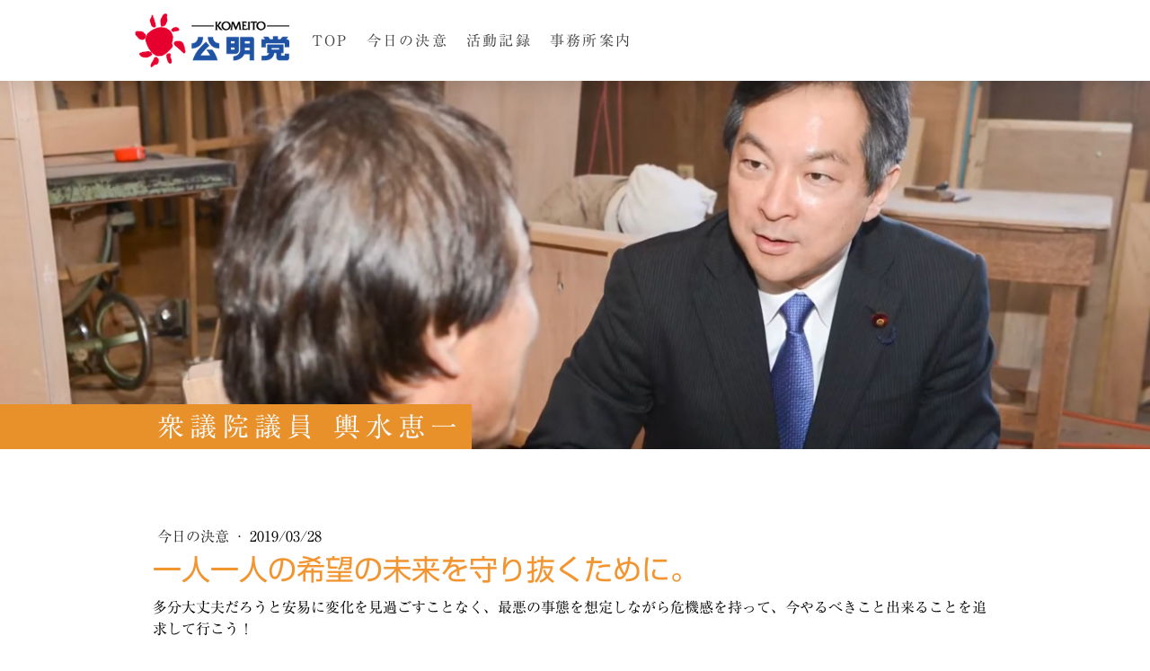

--- FILE ---
content_type: text/html; charset=UTF-8
request_url: https://www.k-koshimizu.jp/2019/03/28/decision/
body_size: 8878
content:
<!DOCTYPE html>
<html lang="ja-JP"><head>
    <meta charset="utf-8"/>
    <link rel="dns-prefetch preconnect" href="https://u.jimcdn.com/" crossorigin="anonymous"/>
<link rel="dns-prefetch preconnect" href="https://assets.jimstatic.com/" crossorigin="anonymous"/>
<link rel="dns-prefetch preconnect" href="https://image.jimcdn.com" crossorigin="anonymous"/>
<link rel="dns-prefetch preconnect" href="https://fonts.jimstatic.com" crossorigin="anonymous"/>
<meta name="viewport" content="width=device-width, initial-scale=1"/>
<meta http-equiv="X-UA-Compatible" content="IE=edge"/>
<meta name="description" content=""/>
<meta name="robots" content="index, follow, archive"/>
<meta property="st:section" content=""/>
<meta name="generator" content="Jimdo Creator"/>
<meta name="twitter:title" content="一人一人の希望の未来を守り抜くために。"/>
<meta name="twitter:description" content="多分大丈夫だろうと安易に変化を見過ごすことなく、最悪の事態を想定しながら危機感を持って、今やるべきこと出来ることを追求して行こう！"/>
<meta name="twitter:card" content="summary_large_image"/>
<meta property="og:url" content="http://www.k-koshimizu.jp/2019/03/28/decision/"/>
<meta property="og:title" content="一人一人の希望の未来を守り抜くために。"/>
<meta property="og:description" content="多分大丈夫だろうと安易に変化を見過ごすことなく、最悪の事態を想定しながら危機感を持って、今やるべきこと出来ることを追求して行こう！"/>
<meta property="og:type" content="article"/>
<meta property="og:locale" content="ja_JP"/>
<meta property="og:site_name" content="衆議院議員 輿水恵一"/>
<meta name="twitter:image" content="https://image.jimcdn.com/app/cms/image/transf/none/path/s0ad5b9e31643c887/backgroundarea/i92ece6ec208af3b3/version/1643434165/image.jpg"/>
<meta property="og:image" content="https://image.jimcdn.com/app/cms/image/transf/none/path/s0ad5b9e31643c887/backgroundarea/i92ece6ec208af3b3/version/1643434165/image.jpg"/>
<meta property="og:image:width" content="2000"/>
<meta property="og:image:height" content="1500"/>
<meta property="og:image:secure_url" content="https://image.jimcdn.com/app/cms/image/transf/none/path/s0ad5b9e31643c887/backgroundarea/i92ece6ec208af3b3/version/1643434165/image.jpg"/>
<meta property="article:published_time" content="2019-03-28 10:39:14"/>
<meta property="article:tag" content="新-今日の決意"/>
<meta property="article:tag" content="新-今日の決意2019年3月"/><title>一人一人の希望の未来を守り抜くために。 - 衆議院議員 輿水恵一</title>
<link rel="shortcut icon" href="https://u.jimcdn.com/cms/o/s0ad5b9e31643c887/img/favicon.png?t=1364653546"/>
    <link rel="alternate" type="application/rss+xml" title="ブログ" href="https://www.k-koshimizu.jp/rss/blog"/>    
<link rel="canonical" href="https://www.k-koshimizu.jp/2019/03/28/decision/"/>

        <script src="https://assets.jimstatic.com/ckies.js.13bd3404f4070b90ba54.js"></script>

        <script src="https://assets.jimstatic.com/cookieControl.js.52b6d9b9ffcbf249e5ad.js"></script>
    <script>window.CookieControlSet.setToOff();</script>

    <style>html,body{margin:0}.hidden{display:none}.n{padding:5px}#cc-website-title a {text-decoration: none}.cc-m-image-align-1{text-align:left}.cc-m-image-align-2{text-align:right}.cc-m-image-align-3{text-align:center}</style>

        <link href="https://u.jimcdn.com/cms/o/s0ad5b9e31643c887/layout/dm_7a19dcb824ecbb218de0e58938d179d7/css/layout.css?t=1661151497" rel="stylesheet" type="text/css" id="jimdo_layout_css"/>
<script>     /* <![CDATA[ */     /*!  loadCss [c]2014 @scottjehl, Filament Group, Inc.  Licensed MIT */     window.loadCSS = window.loadCss = function(e,n,t){var r,l=window.document,a=l.createElement("link");if(n)r=n;else{var i=(l.body||l.getElementsByTagName("head")[0]).childNodes;r=i[i.length-1]}var o=l.styleSheets;a.rel="stylesheet",a.href=e,a.media="only x",r.parentNode.insertBefore(a,n?r:r.nextSibling);var d=function(e){for(var n=a.href,t=o.length;t--;)if(o[t].href===n)return e.call(a);setTimeout(function(){d(e)})};return a.onloadcssdefined=d,d(function(){a.media=t||"all"}),a};     window.onloadCSS = function(n,o){n.onload=function(){n.onload=null,o&&o.call(n)},"isApplicationInstalled"in navigator&&"onloadcssdefined"in n&&n.onloadcssdefined(o)}     /* ]]> */ </script>     <script>
// <![CDATA[
onloadCSS(loadCss('https://assets.jimstatic.com/web.css.d9361b6586f0098197fdc233c6461efe.css') , function() {
    this.id = 'jimdo_web_css';
});
// ]]>
</script>
<link href="https://assets.jimstatic.com/web.css.d9361b6586f0098197fdc233c6461efe.css" rel="preload" as="style"/>
<noscript>
<link href="https://assets.jimstatic.com/web.css.d9361b6586f0098197fdc233c6461efe.css" rel="stylesheet"/>
</noscript>
    <script>
    //<![CDATA[
        var jimdoData = {"isTestserver":false,"isLcJimdoCom":false,"isJimdoHelpCenter":false,"isProtectedPage":false,"cstok":"592ba08d5fb0b050630d1e228d46a6119c260116","cacheJsKey":"0eb04f0c7934bb5fcc4ba1121aa5bf0fc84838a4","cacheCssKey":"0eb04f0c7934bb5fcc4ba1121aa5bf0fc84838a4","cdnUrl":"https:\/\/assets.jimstatic.com\/","minUrl":"https:\/\/assets.jimstatic.com\/app\/cdn\/min\/file\/","authUrl":"https:\/\/a.jimdo.com\/","webPath":"https:\/\/www.k-koshimizu.jp\/","appUrl":"https:\/\/a.jimdo.com\/","cmsLanguage":"ja_JP","isFreePackage":false,"mobile":false,"isDevkitTemplateUsed":true,"isTemplateResponsive":true,"websiteId":"s0ad5b9e31643c887","pageId":2184218191,"packageId":2,"shop":{"deliveryTimeTexts":{"1":"\u304a\u5c4a\u3051\u65e5\u6570\uff1a1~3\u65e5","2":"\u304a\u5c4a\u3051\u65e5\u6570\uff1a3~5\u65e5","3":"\u304a\u5c4a\u3051\u65e5\u6570\uff1a5~8\u65e5"},"checkoutButtonText":"\u8cfc\u5165","isReady":false,"currencyFormat":{"pattern":"\u00a4#,##0","convertedPattern":"$#,##0","symbols":{"GROUPING_SEPARATOR":",","DECIMAL_SEPARATOR":".","CURRENCY_SYMBOL":"\uffe5"}},"currencyLocale":"ja_JP"},"tr":{"gmap":{"searchNotFound":"\u5165\u529b\u3055\u308c\u305f\u4f4f\u6240\u306f\u5b58\u5728\u3057\u306a\u3044\u304b\u3001\u898b\u3064\u3051\u308b\u3053\u3068\u304c\u3067\u304d\u307e\u305b\u3093\u3067\u3057\u305f\u3002","routeNotFound":"\u30eb\u30fc\u30c8\u304c\u8a08\u7b97\u3067\u304d\u307e\u305b\u3093\u3067\u3057\u305f\u3002\u76ee\u7684\u5730\u304c\u9060\u3059\u304e\u308b\u304b\u660e\u78ba\u3067\u306f\u306a\u3044\u53ef\u80fd\u6027\u304c\u3042\u308a\u307e\u3059\u3002"},"shop":{"checkoutSubmit":{"next":"\u6b21\u3078","wait":"\u304a\u5f85\u3061\u304f\u3060\u3055\u3044"},"paypalError":"\u30a8\u30e9\u30fc\u304c\u767a\u751f\u3057\u307e\u3057\u305f\u3002\u518d\u5ea6\u304a\u8a66\u3057\u304f\u3060\u3055\u3044\u3002","cartBar":"\u30b7\u30e7\u30c3\u30d4\u30f3\u30b0\u30ab\u30fc\u30c8\u3092\u78ba\u8a8d","maintenance":"\u7533\u3057\u8a33\u3054\u3056\u3044\u307e\u305b\u3093\u3001\u30e1\u30f3\u30c6\u30ca\u30f3\u30b9\u4e2d\u306e\u305f\u3081\u4e00\u6642\u7684\u306b\u30b7\u30e7\u30c3\u30d7\u304c\u5229\u7528\u3067\u304d\u307e\u305b\u3093\u3002\u3054\u8ff7\u60d1\u3092\u304a\u304b\u3051\u3057\u7533\u3057\u8a33\u3054\u3056\u3044\u307e\u305b\u3093\u304c\u3001\u304a\u6642\u9593\u3092\u3042\u3051\u3066\u518d\u5ea6\u304a\u8a66\u3057\u304f\u3060\u3055\u3044\u3002","addToCartOverlay":{"productInsertedText":"\u30ab\u30fc\u30c8\u306b\u5546\u54c1\u304c\u8ffd\u52a0\u3055\u308c\u307e\u3057\u305f","continueShoppingText":"\u8cb7\u3044\u7269\u3092\u7d9a\u3051\u308b","reloadPageText":"\u66f4\u65b0"},"notReadyText":"\u3053\u3061\u3089\u306e\u30b7\u30e7\u30c3\u30d7\u306f\u73fe\u5728\u6e96\u5099\u4e2d\u306e\u305f\u3081\u3054\u5229\u7528\u3044\u305f\u3060\u3051\u307e\u305b\u3093\u3002\u30b7\u30e7\u30c3\u30d7\u30aa\u30fc\u30ca\u30fc\u306f\u4ee5\u4e0b\u3092\u3054\u78ba\u8a8d\u304f\u3060\u3055\u3044\u3002https:\/\/help.jimdo.com\/hc\/ja\/articles\/115005521583","numLeftText":"\u73fe\u5728\u3053\u306e\u5546\u54c1\u306f {:num} \u307e\u3067\u8cfc\u5165\u3067\u304d\u307e\u3059\u3002","oneLeftText":"\u3053\u306e\u5546\u54c1\u306e\u5728\u5eab\u306f\u6b8b\u308a1\u70b9\u3067\u3059"},"common":{"timeout":"\u30a8\u30e9\u30fc\u304c\u767a\u751f\u3044\u305f\u3057\u307e\u3057\u305f\u3002\u5f8c\u307b\u3069\u518d\u5b9f\u884c\u3057\u3066\u304f\u3060\u3055\u3044\u3002"},"form":{"badRequest":"\u30a8\u30e9\u30fc\u304c\u767a\u751f\u3057\u307e\u3057\u305f\u3002\u5f8c\u307b\u3069\u6539\u3081\u3066\u304a\u8a66\u3057\u304f\u3060\u3055\u3044\u3002"}},"jQuery":"jimdoGen002","isJimdoMobileApp":false,"bgConfig":{"id":88406991,"type":"picture","options":{"fixed":true},"images":[{"id":7730827091,"url":"https:\/\/image.jimcdn.com\/app\/cms\/image\/transf\/none\/path\/s0ad5b9e31643c887\/backgroundarea\/i92ece6ec208af3b3\/version\/1643434165\/image.jpg"}]},"bgFullscreen":null,"responsiveBreakpointLandscape":767,"responsiveBreakpointPortrait":480,"copyableHeadlineLinks":false,"tocGeneration":false,"googlemapsConsoleKey":false,"loggingForAnalytics":false,"loggingForPredefinedPages":false,"isFacebookPixelIdEnabled":false,"userAccountId":"d82a60cf-245d-4d9d-a80d-850439fae163","dmp":{"typesquareFontApiKey":"4L6CCYWjET8%3D","typesquareFontApiScriptUrl":"\/\/code.typesquare.com\/static\/4L6CCYWjET8%253D\/ts105.js","typesquareFontsAvailable":true}};
    // ]]>
</script>

     <script> (function(window) { 'use strict'; var regBuff = window.__regModuleBuffer = []; var regModuleBuffer = function() { var args = [].slice.call(arguments); regBuff.push(args); }; if (!window.regModule) { window.regModule = regModuleBuffer; } })(window); </script>
    <script src="https://assets.jimstatic.com/web.js.3170fab1c8d8ed4eb6cb.js" async="true"></script>
    <script src="https://assets.jimstatic.com/at.js.514efbaf25444fe4de92.js"></script>
    
</head>

<body class="body cc-page cc-page-blog j-m-gallery-styles j-m-video-styles j-m-hr-styles j-m-header-styles j-m-text-styles j-m-emotionheader-styles j-m-htmlCode-styles j-m-rss-styles j-m-form-styles j-m-table-styles j-m-textWithImage-styles j-m-downloadDocument-styles j-m-imageSubtitle-styles j-m-flickr-styles j-m-googlemaps-styles j-m-blogSelection-styles j-m-comment-styles-disabled j-m-jimdo-styles j-m-profile-styles j-m-guestbook-styles j-m-promotion-styles j-m-twitter-styles j-m-hgrid-styles j-m-shoppingcart-styles j-m-catalog-styles j-m-product-styles-disabled j-m-facebook-styles j-m-sharebuttons-styles j-m-formnew-styles j-m-callToAction-styles j-m-turbo-styles j-m-spacing-styles j-m-googleplus-styles j-m-dummy-styles j-m-search-styles j-m-booking-styles j-footer-styles cc-pagemode-default cc-content-parent" id="page-2184218191">

<div id="cc-inner" class="cc-content-parent">

<input type="checkbox" id="jtpl-mobile-navigation__checkbox" class="jtpl-mobile-navigation__checkbox"/><!-- _main.sass --><div class="jtpl-main cc-content-parent">

  <!-- _background-area.sass -->
  <div class="jtpl-background-area" background-area="fullscreen"></div>
  <!-- END _background-area.sass -->

  <!-- _top-bar.sass -->
  <div class="jtpl-top-bar navigation-colors">
    <!-- _navigation.sass -->
    <label for="jtpl-mobile-navigation__checkbox" class="jtpl-mobile-navigation__label navigation-colors--transparency">
      <span class="jtpl-mobile-navigation__borders navigation-colors__menu-icon"></span>
    </label>
    <!-- END _navigation.sass -->

  </div>
  <!-- END _top-bar.sass -->


  <!-- _mobile-navigation.sass -->
  <nav class="jtpl-mobile-navigation navigation-colors navigation-colors--transparency"><div data-container="navigation"><div class="j-nav-variant-nested"><ul class="cc-nav-level-0 j-nav-level-0"><li id="cc-nav-view-1496894491" class="jmd-nav__list-item-0"><a href="/" data-link-title="TOP">TOP</a></li><li id="cc-nav-view-2208611391" class="jmd-nav__list-item-0"><a href="/今日の決意-1/" data-link-title="今日の決意">今日の決意</a></li><li id="cc-nav-view-1497006491" class="jmd-nav__list-item-0 j-nav-has-children"><a href="/活動記録/" data-link-title="活動記録">活動記録</a><span data-navi-toggle="cc-nav-view-1497006491" class="jmd-nav__toggle-button"></span><ul class="cc-nav-level-1 j-nav-level-1"><li id="cc-nav-view-2213777691" class="jmd-nav__list-item-1"><a href="/活動記録/新聞掲載/" data-link-title="新聞掲載">新聞掲載</a></li><li id="cc-nav-view-1809573691" class="jmd-nav__list-item-1"><a href="/活動記録/委員会/" data-link-title="委員会">委員会</a></li><li id="cc-nav-view-2250321891" class="jmd-nav__list-item-1"><a href="/活動記録/復興副大臣/" data-link-title="復興副大臣">復興副大臣</a></li><li id="cc-nav-view-2214028991" class="jmd-nav__list-item-1"><a href="/活動記録/過去の取組/" data-link-title="過去の取組">過去の取組</a></li><li id="cc-nav-view-2214692991" class="jmd-nav__list-item-1"><a href="/活動記録/過去の活動/" data-link-title="過去の活動">過去の活動</a></li><li id="cc-nav-view-1497069691" class="jmd-nav__list-item-1"><a href="/活動記録/ニュースレター-koshimism/" data-link-title="ニュースレター（koshimISM)">ニュースレター（koshimISM)</a></li></ul></li><li id="cc-nav-view-2213846991" class="jmd-nav__list-item-0"><a href="/事務所案内/" data-link-title="事務所案内">事務所案内</a></li></ul></div></div>
  </nav><!-- END _mobile-navigation.sass --><!-- _header.sass --><header class="jtpl-header navigation-colors"><div class="jtpl-header__inner alignment-options navigation-vertical-alignment">
      <div class="jtpl-logo">
        <div id="cc-website-logo" class="cc-single-module-element"><div id="cc-m-11789717291" class="j-module n j-imageSubtitle"><div class="cc-m-image-container"><figure class="cc-imagewrapper cc-m-image-align-1">
<a href="https://www.k-koshimizu.jp/" target="_self"><img srcset="https://image.jimcdn.com/app/cms/image/transf/none/path/s0ad5b9e31643c887/image/if6bba3ca3bfa6860/version/1661151485/image.png 172w" sizes="(min-width: 172px) 172px, 100vw" id="cc-m-imagesubtitle-image-11789717291" src="https://image.jimcdn.com/app/cms/image/transf/none/path/s0ad5b9e31643c887/image/if6bba3ca3bfa6860/version/1661151485/image.png" alt="衆議院議員 輿水恵一" class="" data-src-width="172" data-src-height="60" data-src="https://image.jimcdn.com/app/cms/image/transf/none/path/s0ad5b9e31643c887/image/if6bba3ca3bfa6860/version/1661151485/image.png" data-image-id="7768176091"/></a>    

</figure>
</div>
<div class="cc-clear"></div>
<script id="cc-m-reg-11789717291">// <![CDATA[

    window.regModule("module_imageSubtitle", {"data":{"imageExists":true,"hyperlink":"","hyperlink_target":"","hyperlinkAsString":"","pinterest":"0","id":11789717291,"widthEqualsContent":"0","resizeWidth":172,"resizeHeight":60},"id":11789717291});
// ]]>
</script></div></div>
      </div>

      <!-- _navigation.sass -->
      <nav class="jtpl-navigation"><div class="jtpl-navigation__inner navigation-alignment" data-dropdown="true" data-main="true">
          <div data-container="navigation"><div class="j-nav-variant-nested"><ul class="cc-nav-level-0 j-nav-level-0"><li id="cc-nav-view-1496894491" class="jmd-nav__list-item-0"><a href="/" data-link-title="TOP">TOP</a></li><li id="cc-nav-view-2208611391" class="jmd-nav__list-item-0"><a href="/今日の決意-1/" data-link-title="今日の決意">今日の決意</a></li><li id="cc-nav-view-1497006491" class="jmd-nav__list-item-0 j-nav-has-children"><a href="/活動記録/" data-link-title="活動記録">活動記録</a><span data-navi-toggle="cc-nav-view-1497006491" class="jmd-nav__toggle-button"></span><ul class="cc-nav-level-1 j-nav-level-1"><li id="cc-nav-view-2213777691" class="jmd-nav__list-item-1"><a href="/活動記録/新聞掲載/" data-link-title="新聞掲載">新聞掲載</a></li><li id="cc-nav-view-1809573691" class="jmd-nav__list-item-1"><a href="/活動記録/委員会/" data-link-title="委員会">委員会</a></li><li id="cc-nav-view-2250321891" class="jmd-nav__list-item-1"><a href="/活動記録/復興副大臣/" data-link-title="復興副大臣">復興副大臣</a></li><li id="cc-nav-view-2214028991" class="jmd-nav__list-item-1"><a href="/活動記録/過去の取組/" data-link-title="過去の取組">過去の取組</a></li><li id="cc-nav-view-2214692991" class="jmd-nav__list-item-1"><a href="/活動記録/過去の活動/" data-link-title="過去の活動">過去の活動</a></li><li id="cc-nav-view-1497069691" class="jmd-nav__list-item-1"><a href="/活動記録/ニュースレター-koshimism/" data-link-title="ニュースレター（koshimISM)">ニュースレター（koshimISM)</a></li></ul></li><li id="cc-nav-view-2213846991" class="jmd-nav__list-item-0"><a href="/事務所案内/" data-link-title="事務所案内">事務所案内</a></li></ul></div></div>
        </div>
      </nav><!-- END _navigation.sass -->
</div>
  </header><div class="jtpl-header--image" background-area="stripe" background-area-default=""></div>

  <!-- END _header.sass -->

  <!-- _section-main.sass -->
  <div class="jtpl-section-main content-options-box cc-content-parent">

    <!-- _breadcrumb.sass -->
    <div class="jtpl-breadcrumb alignment-options">
      <div class="jtpl-breadcrumb__inner flex-background-options">
        <div class="jtpl-breadcrumb__title-navigation-gutter">
          <!-- _section-main.sass -->
          <div class="jtpl-title">
            <div id="cc-website-title" class="cc-single-module-element"><div id="cc-m-10236861291" class="j-module n j-header"><a href="https://www.k-koshimizu.jp/"><span class="cc-within-single-module-element j-website-title-content" id="cc-m-header-10236861291">衆議院議員 輿水恵一</span></a></div></div>
          </div>
          <!-- END _section-main.sass -->
          <div class="jtpl-breadcrumb__navigation breadcrumb-options">
            <div data-container="navigation"><div class="j-nav-variant-breadcrumb"><ol/></div></div>
          </div>
        </div>
      </div>
    </div>
    <!-- END _breadcrumb.sass -->

    <div class="jtpl-content alignment-options content-options-inner cc-content-parent">
      <div id="content_area" data-container="content"><div id="content_start"></div>
        <article class="j-blog"><div class="n j-blog-meta j-blog-post--header">
    <div class="j-text j-module n">
                    <a href="https://www.k-koshimizu.jp/今日の決意-1/" class="j-blog-post--category">
                今日の決意            </a>
         ·         <span class="j-text j-blog-post--date">
            2019/03/28        </span>
    </div>
    <h1 class="j-blog-header j-blog-headline j-blog-post--headline">一人一人の希望の未来を守り抜くために。</h1>
</div>
<div class="post j-blog-content">
        <div id="cc-matrix-3053263591"><div id="cc-m-11344998391" class="j-module n j-text "><p>
    多分大丈夫だろうと安易に変化を見過ごすことなく、最悪の事態を想定しながら危機感を持って、今やるべきこと出来ることを追求して行こう！
</p></div><div id="cc-m-11344998491" class="j-module n j-facebook ">        <div class="j-search-results">
            <button class="fb-placeholder-button j-fb-placeholder-button"><span class="like-icon"></span>Facebook に接続する</button>
            <div class="fb-like" data-href="https://www.k-koshimizu.jp/2019/03/28/decision/" data-layout="standard" data-action="like" data-show-faces="false" data-share="false"></div>
        </div><script>// <![CDATA[

    window.regModule("module_facebook", []);
// ]]>
</script></div><div id="cc-m-11344998591" class="j-module n j-hgrid ">    <div class="cc-m-hgrid-column" style="width: 49%;">
        <div id="cc-matrix-3053263691"></div>    </div>
            <div class="cc-m-hgrid-separator" data-display="cms-only"><div></div></div>
        <div class="cc-m-hgrid-column last" style="width: 49%;">
        <div id="cc-matrix-3053263791"><div id="cc-m-11344998691" class="j-module n j-sharebuttons ">
<div class="cc-sharebuttons-element cc-sharebuttons-size-16 cc-sharebuttons-style-colored cc-sharebuttons-design-square cc-sharebuttons-align-left">


    <a class="cc-sharebuttons-facebook" href="http://www.facebook.com/sharer.php?u=https://www.k-koshimizu.jp/2019/03/28/decision/&amp;t=%E4%B8%80%E4%BA%BA%E4%B8%80%E4%BA%BA%E3%81%AE%E5%B8%8C%E6%9C%9B%E3%81%AE%E6%9C%AA%E6%9D%A5%E3%82%92%E5%AE%88%E3%82%8A%E6%8A%9C%E3%81%8F%E3%81%9F%E3%82%81%E3%81%AB%E3%80%82" title="Facebook" target="_blank"></a><a class="cc-sharebuttons-x" href="https://x.com/share?text=%E4%B8%80%E4%BA%BA%E4%B8%80%E4%BA%BA%E3%81%AE%E5%B8%8C%E6%9C%9B%E3%81%AE%E6%9C%AA%E6%9D%A5%E3%82%92%E5%AE%88%E3%82%8A%E6%8A%9C%E3%81%8F%E3%81%9F%E3%82%81%E3%81%AB%E3%80%82&amp;url=https%3A%2F%2Fwww.k-koshimizu.jp%2F2019%2F03%2F28%2Fdecision%2F" title="X" target="_blank"></a><a class="cc-sharebuttons-line" href="http://line.me/R/msg/text/?%E4%B8%80%E4%BA%BA%E4%B8%80%E4%BA%BA%E3%81%AE%E5%B8%8C%E6%9C%9B%E3%81%AE%E6%9C%AA%E6%9D%A5%E3%82%92%E5%AE%88%E3%82%8A%E6%8A%9C%E3%81%8F%E3%81%9F%E3%82%81%E3%81%AB%E3%80%82%0Ahttps://www.k-koshimizu.jp/2019/03/28/decision/" title="Line" target="_blank"></a>

</div>
</div></div>    </div>
    
<div class="cc-m-hgrid-overlay" data-display="cms-only"></div>

<br class="cc-clear"/>

</div><div id="cc-m-11344998791" class="j-module n j-htmlCode "><script type="text/javascript" src="https://connect.facebook.net/en_US/all.js#xfbml=1"></script> 
<script type="text/javascript">







//<![CDATA[
    document.write('<fb:comments href="http://www.k-koshimizu.jp/2019/03/28/decision/"><\/fb:comments>');
 //]]>
</script></div></div>
        </div><div class="j-module n j-text j-blog-post--tags-wrapper"><span class="j-blog-post--tags--template" style="display: none;"><a class="j-blog-post--tag" href="https://www.k-koshimizu.jp/ブログ/?tag=tagPlaceholder">tagPlaceholder</a></span><span class="j-blog-post--tags-label" style="display: inline;">カテゴリ：</span> <span class="j-blog-post--tags-list"><a class="j-blog-post--tag" href="https://www.k-koshimizu.jp/ブログ/?tag=%E6%96%B0-%E4%BB%8A%E6%97%A5%E3%81%AE%E6%B1%BA%E6%84%8F">新-今日の決意</a>, <a class="j-blog-post--tag" href="https://www.k-koshimizu.jp/ブログ/?tag=%E6%96%B0-%E4%BB%8A%E6%97%A5%E3%81%AE%E6%B1%BA%E6%84%8F2019%E5%B9%B43%E6%9C%88">新-今日の決意2019年3月</a></span></div></article>
        </div>
    </div>
    <!-- END _section-main.sass -->

  </div>

  <!-- _section-aside.sass -->
  <div class="jtpl-section-aside">

    <aside class="jtpl-sidebar sidebar-options"><div class="jtpl-sidebar__inner alignment-options">
        <div data-container="sidebar"><div id="cc-matrix-1833425291"><div id="cc-m-11585844591" class="j-module n j-hgrid ">    <div class="cc-m-hgrid-column" style="width: 31.99%;">
        <div id="cc-matrix-3110855291"><div id="cc-m-11783612291" class="j-module n j-hr ">    <hr/>
</div><div id="cc-m-11585846091" class="j-module n j-text "><p style="text-align: left;">
    公明党　衆議院議員
</p></div><div id="cc-m-11585845091" class="j-module n j-header "><h3 class="" id="cc-m-header-11585845091">比例北関東ブロック</h3></div><div id="cc-m-11585844991" class="j-module n j-header "><h1 class="" id="cc-m-header-11585844991">輿水恵一</h1></div></div>    </div>
            <div class="cc-m-hgrid-separator" data-display="cms-only"><div></div></div>
        <div class="cc-m-hgrid-column" style="width: 31.99%;">
        <div id="cc-matrix-3110855391"><div id="cc-m-11783612191" class="j-module n j-hr ">    <hr/>
</div><div id="cc-m-11585846191" class="j-module n j-text "><p>
    <a href="/" title="TOP">TOPページ</a>
</p>

<p>
    <a href="/今日の決意-1/" title="今日の決意">今日の決意</a>
</p>

<p>
    活動記録
</p>

<p>
    　・<a href="/活動記録/新聞掲載/" title="新聞掲載">新聞掲載</a>
</p>

<p>
    　<a href="/活動記録/復興副大臣/" title="復興副大臣">・委員会<br/></a>　・<a href="/活動記録/復興副大臣/" title="復興副大臣">復興副大臣</a>
</p>

<p>
    　<a href="/活動記録/過去の取組/" title="過去の取り組み">・過去の取組</a>
</p>

<p>
    　<a href="/活動記録/ニュースレター-koshimism/" title="ニュースレター（koshimISM)">・ニュースレター（koshimISM)</a>
</p>

<p>
    <a href="/事務所案内/" title="事務所案内">事務所案内</a>
</p></div></div>    </div>
            <div class="cc-m-hgrid-separator" data-display="cms-only"><div></div></div>
        <div class="cc-m-hgrid-column last" style="width: 31.99%;">
        <div id="cc-matrix-3110855491"><div id="cc-m-11783611891" class="j-module n j-hr ">    <hr/>
</div><div id="cc-m-11585847091" class="j-module n j-sharebuttons ">
<div class="cc-sharebuttons-element cc-sharebuttons-size-32 cc-sharebuttons-style-colored cc-sharebuttons-design-round cc-sharebuttons-align-left">


    <a class="cc-sharebuttons-facebook" href="http://www.facebook.com/sharer.php?u=https://www.k-koshimizu.jp/2019/03/28/decision/&amp;t=%E4%B8%80%E4%BA%BA%E4%B8%80%E4%BA%BA%E3%81%AE%E5%B8%8C%E6%9C%9B%E3%81%AE%E6%9C%AA%E6%9D%A5%E3%82%92%E5%AE%88%E3%82%8A%E6%8A%9C%E3%81%8F%E3%81%9F%E3%82%81%E3%81%AB%E3%80%82" title="Facebook" target="_blank"></a><a class="cc-sharebuttons-x" href="https://x.com/share?text=%E4%B8%80%E4%BA%BA%E4%B8%80%E4%BA%BA%E3%81%AE%E5%B8%8C%E6%9C%9B%E3%81%AE%E6%9C%AA%E6%9D%A5%E3%82%92%E5%AE%88%E3%82%8A%E6%8A%9C%E3%81%8F%E3%81%9F%E3%82%81%E3%81%AB%E3%80%82&amp;url=https%3A%2F%2Fwww.k-koshimizu.jp%2F2019%2F03%2F28%2Fdecision%2F" title="X" target="_blank"></a><a class="cc-sharebuttons-line" href="http://line.me/R/msg/text/?%E4%B8%80%E4%BA%BA%E4%B8%80%E4%BA%BA%E3%81%AE%E5%B8%8C%E6%9C%9B%E3%81%AE%E6%9C%AA%E6%9D%A5%E3%82%92%E5%AE%88%E3%82%8A%E6%8A%9C%E3%81%8F%E3%81%9F%E3%82%81%E3%81%AB%E3%80%82%0Ahttps://www.k-koshimizu.jp/2019/03/28/decision/" title="Line" target="_blank"></a>

</div>
</div><div id="cc-m-11905950691" class="j-module n j-text "><p>
    毎日メールで届く！<br/>
    輿水恵一「<a href="/今日の決意-1/" title="今日の決意"><span style="color: #ffff00;">今日の決意</span></a>」
</p>

<p>
    登録は<a href="mailto:ketsui@39mail.com" title="ketsui@39mail.com">ココから空メール</a>を。<br/>
    ※詳しい登録方法は<a href="https://www.39mail.com/touroku.html" target="_blank" title="https://www.39mail.com/touroku.html">コチラ</a>
</p></div></div>    </div>
    
<div class="cc-m-hgrid-overlay" data-display="cms-only"></div>

<br class="cc-clear"/>

</div></div></div>
      </div>
    </aside><footer class="jtpl-footer footer-options"><div class="jtpl-footer__inner alignment-options">
        <div id="contentfooter" data-container="footer">

    
    <div class="j-meta-links">
        © 2013-2025 衆議院議員 輿水恵一 All Rights Reserved.    </div>

    <div class="j-admin-links">
            
    <span class="loggedout">
        <a rel="nofollow" id="login" href="/login">ログイン</a>
    </span>

<span class="loggedin">
    <a rel="nofollow" id="logout" target="_top" href="https://cms.e.jimdo.com/app/cms/logout.php">
        ログアウト    </a>
    |
    <a rel="nofollow" id="edit" target="_top" href="https://a.jimdo.com/app/auth/signin/jumpcms/?page=2184218191">編集</a>
</span>
        </div>

    
</div>

      </div>
    </footer><!-- END _section-aside.sass -->
</div>


  <!-- _cart.sass -->
  <div class="jtpl-cart">
    
  </div>
  <!-- END _cart.sass -->

</div>
<!-- END main.sass -->

</div>
    <ul class="cc-FloatingButtonBarContainer cc-FloatingButtonBarContainer-right hidden">

                    <!-- scroll to top button -->
            <li class="cc-FloatingButtonBarContainer-button-scroll">
                <a href="javascript:void(0);" title="トップへ戻る">
                    <span>トップへ戻る</span>
                </a>
            </li>
            <script>// <![CDATA[

    window.regModule("common_scrolltotop", []);
// ]]>
</script>    </ul>
    <script type="text/javascript">
//<![CDATA[
addAutomatedTracking('creator.website', track_anon);
//]]>
</script>
    
<div id="loginbox" class="hidden">

    <div id="loginbox-header">

    <a class="cc-close" title="項目を閉じる" href="#">閉じる</a>

    <div class="c"></div>

</div>

<div id="loginbox-content">

        <div id="resendpw"></div>

        <div id="loginboxOuter"></div>
    </div>
</div>
<div id="loginbox-darklayer" class="hidden"></div>
<script>// <![CDATA[

    window.regModule("web_login", {"url":"https:\/\/www.k-koshimizu.jp\/","pageId":2184218191});
// ]]>
</script>




</body>
</html>


--- FILE ---
content_type: application/javascript
request_url: https://a.jimdo.com/app/web/loginstate?callback=jQuery1120039069667327460844_1765641284170&owi=s0ad5b9e31643c887&_=1765641284171
body_size: 6
content:
jQuery1120039069667327460844_1765641284170({"loginstate":false});

--- FILE ---
content_type: text/plain; charset=utf-8;
request_url: https://d3pj3vgx4ijpjx.cloudfront.net/advance/mkfontapi/ja/105/ts?condition=3511d3454e0ad4282cceba8e429bb9ec&eid=4L6CCYWjET8%3D&location=https%3A%2F%2Fwww.k-koshimizu.jp%2F2019%2F03%2F28%2Fdecision%2F&bw[name]=Chrome&bw[ftf]=0&bw[os]=Macintosh&reqtype=css&hint=0&fonts[family]=Ryumin%20Regular%20KL&fonts[athernm]=Ryumin%20Regular%20KL&fonts[str]=LuOCs%2BODgeODqeOBi%2BOCieepuuODoeODvOODq%2BeZu%2BmMsuOBr%2BOCkuOAguKAu%2Bips%2BOBl%2BOBhOaWueazleS7iuaXpeOBruaxuuaEj%2BavjuOBp%2BWxiuOBj%2B%2B8gei8v%2BawtOaBteS4gOOAjOOAjeS6i%2BWLmeaJgOahiOWGheODu%2BODi%2BODpeOCueODrOOCv%2B%2B8iEtPU0hJTSlrb3NoaW3pgY7ljrvlj5bntYTlvqnoiIjlia%2FlpKfoh6Plp5Tlk6HkvJrmlrDogZ7mjrLovInmtLvli5XoqJhUUOODmuOCuHRw5q%2BU5L6L5YyX6Zai5p2x44OW44Ot44OD44Kv5YWs5piO5YWa6KGG6K2w6ZmiLTIwMTnlubQz5pyILOOCq%2BODhuOCtOODqu%2B8mkFHTENFRFJhZ2xjZWRyLzwhW1VOVygnRkI6PSJaSjg%2BXDtddW53ZmJ6auWkmuWIhuS4iOWkq%2BOBoOOCjeOBhuOBqOWuieaYk%2BOBq%2BWkieWMluimi%2BOBlOOBmeOBk%2BOBquOAgeacgOaCquaFi%2BaDs%2BWumuOBjOWNseapn%2BaEn%2BaMgeOBo%2BOBpuOChOOCi%2BOBueOBjeWHuuadpei%2FveaxguihjMK3&fonts[weight]=0&bw[ver]=131.0.0.0&bw[mode]=
body_size: 56316
content:
{"res":"@font-face {\n        font-family: 'Ryumin Regular KL';\n        font-weight: Bold;\n        src: url(data:font\/woff;base64,[base64]\/7gAMnZoZWEAAKBUAAAAJAAAACQJ8xHKdm10eAAAoHgAAAGqAAABqkLYQbl4AYWVUWjVdRTHv+f3v1vz18pbrdXDCAnzaYmEhFAPFcPZmubW1M222m0u7223622u6WqJmIEUjLWnFVNEF4HWEB\/Wi6whJcOlrdHTFBERH8KGiZDE7v\/X+Z3f2bwvFoNzz+f7O\/\/7O7\/7P9\/fQAAsRmgCpTXr65uwqqOvO4t1O7s7u1CXTuUyaO1K5VLIZVM9OexHguvhnHyWohyPFimEB\/AQHitSDMrwMCqKlAjLsByPFykJ3j+JyiKlBA\/iETyBJ9OpbA+GJA5LPCJxVOIJiafyvmZc4hmJZyVOSbwo8fdeLsWcxKsSb0i8KfG2xLu9XIrYR0pItBKTEislVvHR\/e\/1\/9FXkdTePxqp+e8YSc39o\/\/tNkUHo59kr4jfx1N4jnOLkrg8LufMYCM2BcWVihLhVdThNdbKkFClFhvwOitANd5Cnt\/zII5iDBO4iMu4iQUqpyqqphepnlopS\/00QEdojCZplq7RHZMwFWalWWtqTLNJm73mkBk2Y2bCzJhr5naUiCqilaGHOLMwy5nRDnyf3xTqWCHuSvp2fxVuCdcG1nMQn+Nex8T9hlNujbdK9eIZX1D2qj9fWPVn471cbTwg1d3KzfFR4Y+UM\/Fp4Ubljvhn4S1LfE74beV98YJwXnlAuUu53SVlvUU5r9yv3K\/8rvIhYYM+\/KDKsFbsUR5RblX+0j3NmcE2vKfK126tKBnsVeWYKISdysfdeqnI4hNVTopCSCtPO98xYVj5e7ddeNcS++8i5JTHXVa4XflHt4+zCCnsxseqHXYHpaZZecR9Lvy+8knlD5Wn3KCstynPulHOEniTJ7QDParOiUqoV77kxjkzaMA7qlx3U6J04gNV\/nRznBHeUJ53lzgzaELvknKZM8LxwCB3XfjTwO5vN8+ZwXZ8xp\/gk3rnrea8DGXqqfOYxq9Sb\/GPaIszbumOsMEF9pd\/fhUaud9uHMAQjuE0JjGDq7jFLSRpBa2hl2gztVOe9tMgjdI4naMrNE+xSZoVZo15xTSaHeq678yZsCdtK\/gpvrfn8sJZYf8WLP9VFq4Inw+sPRH3FNZvxDWyPhPY3VUvTTP7UwZnLZ7wgvJsqKYTyv58frdT6jTvdc+Tyr8pf6vOC2\/A4nAcnBbes8VXse+TsEPrv4j\/EPZz57\/vgDovTLTFkHKDru8Sn5BOo0W3eiJMtMVm97x8X5hGizZxRMRvZQ+CWy3qZMq918IMWzS5nDwVZtbiZZn7Ep77NPsxxzdp6G6j6IRwL\/jdvD9IbmHffYOwQRvPdnhii1bsVm5R7lNeJ+4wPNO\/qLJB\/dKpvFqcYdgrwfcWz4g3Ip77JoQbx+JZ0QjhBuT\/xOIWQrjhLKqEI7Sw74K7Laq1JtxRFsvEDYTMv1tWlDcAAAAAAQAAAAoALAA6AAFrYW5hAAgACgABSkFOIAASAAD\/\/wABAAAAAP\/\/AAEAAAABdmVydAAIAAAAAQAAAAEABAABAAEAAQAIAAIAGgAKAMoAywDTAMwAzQDOAM8A0ADRANIAAQAKAEcASABKAEwATQBOAE8AXAByAHgAAwPIAZAABQAEAooCWAAAAEsCigJYAAABXgAyARsAAAICBAAAAAAAAAAAAALXKsccEQAAABIAAAAATVJTVwBAACD\/\/wNw\/4gD6ASIATIgAgCfAAAAAAHYAtkAAAAgAAh4AcXTW0jTURwH8N9McoLag2YxikYEFnb5ZRGSdJMlpba1zbCp6TbbJtvMLZuakdjVy8iJm9aWOhNrmc65FV4okIqCsjp\/zAtlUqN8KOspU8ri9McHCQqfog6cc36HL\/wePpwfAAQAwAJ2R7AnZ\/YODFwNwAlgH0FsuhLWwCbYDvvhAKTCITCACQqhGJqgmx+HARiKAkzAfSjCFExFGcoxG3NQh3l4HM9iBZrxAtZgG3rwFvZiH97F+\/gQ+3EYX6Ifx\/ETfheCkCs0Cx+LeCKzOE2sF58Tf5MslORJhiQvpEukRult6XCKXxYs48miZNGywfSKdEdGYuaxrFa5SX5D\/lmxSLFCkaTcmc3J9qk6Vb2qcXWYOlwDGq5GpTHm7NFm6Z7pBvWb9fH6Yv1QblzBieLik4LSzFNvT3PLE8qTK8yVSyvzzQZLsGWH5Ue10BpT21ynpBzKpTxKWRM+RMFaiIVdIGEN0kABR38xAAyZNUhiDaRzBmrU4pHfDG5izx8M3uPMvAaR\/9uA+ukYHaUjdIgO0ucA9Cl9QvvpI6qgVW8WMwlMPBPKhDBcJogJZAIYDpkhX8k0mSKTZIL4yRh5RUbJCOkjd0gv6SJe0kk8xE1aiZPUkzpiJdUAvrO+Rl+Ed8Cb593mOehZ79nY0drR3ZHsfu2eAHAvax9p729rcXW5alxlLss1d8vU1cgWXbPgSngT3zno7HHmO\/VOZePhBmf9O8f05SDHgKPbYbA32KvtSnv8pdi6DbYvtnGbySayLbd+tIoqt5znnVGXykselJiLMopEhWEFhQUxJr6x1lhm8Bm25l7UftCu4iRydnNwdjLYjzC3Jueqv1dcn7dV1bzpvwij2RkQwDrYC8lQBvd+AssdYmgAAAEAAgAIAAr\/\/wAKeAGcvXeA3OSdNz6PNOpdGknTR9PrTp+d7b151\/aue8PGxtjGgMGAjW06hBYCIQEuAUIqRyopF5JLSAiXkHaXcqlHernLm+TuAkmuJJdc4tnfV5qZLSbv74+XxeuRRtLzPN\/y+dZHdhGum5bvxa\/ET7pwF+liXLxLcrm0qBJFSEGo8\/sm7LfnZbS\/9TW0EVXOv8X+3fpI62vYJfjJP3vRf6O3\/vkF9Dn0ZKuvdQgfaQ219rtcmCu9\/LLrYexleF7M5WpWTUP3UGQ8lk416s3eZryeTrU\/1jpfHTBlUZU9XvgtpRMEIdOy7NElmfbtUSXdOW3\/Hvibw1ccr3CGIkmyIRWfgJGSmIS8+CyMFIK5O4PYj7YfTJHmuuOrgxhJoRBKKSyP0FMh1D5KYAgnf80wv+b5LMurXmR\/ZsVsgnO5kKsHk1w3OM9\/xdPPrHte5xls3n6GfWd2eb\/r99j3HZrWSN1jxjuLbvb+0H\/FFf6R0O6CVVGw73\/vFz\/\/3kz1DR+64Zotk4Z9pwh3\/gDuVGBFRpt2FEnFexs23TL2fZGqkvRfEfL2Yt+fbd85YeS+9\/MzZw+fgPvjy\/[base64]\/PHN\/ZE4pN7H3hG3vqY\/s+9\/XdDRgRubbDr7dhL7kCsA7noUo9DuuExzd7a1Vdsceq6dHtzbJIlzeqg7OqxBCcqKSbrY9YPsHEgslwgGII4fwtYUm24Il+eOK3YA1llysabcBj2jONd2a+Vvq7Ig9rdEY0QXfOBM9cb\/Ylk4NDUQ9ryLJhSlpl9NihZjnl3flU7b5D+UQgHNhz7z3xrfND6VRMN2XJUk1FlvXocH1ioLppsi+54YGr46ENILQwnxjQ1J6PvdKOBHW1rzv+Wora84zH2lrTpfL\/79yRtSE11Td59WXDMVn26aJI4nKwOFCsN4r9EkdRpklzrNSb7MnGqlWTxjFJ0nVRSvZfcri\/MO71ofsMa3DP1sGZkVgxpCii5JFUVtDlULmxcalZxjDdxPF0cXY2n0iKMimQglcGnfdm0kPDxaFNAwYsE3d5YZU\/hFVGXBXXxCtX2rwAZGypWrvqdOpCPpmouTeRHp688vKxYjZ9yVwsX+q\/eHetJ+2\/[base64]\/Vx96uj1W0dHj37k0dN7076YN2RIkqTFDYraNbZT+8CB8m3xwXMnq6GyLxSG+ToogF4CFIi8Ege0DqB3pW0tLpj\/N4xAr+lCh+Eghj0GIBiModr24y9gGH7BMOswrX\/NOK\/AN0xcPxZyDbt2YNdgd7oIlytJIWQS2DX+87\/A\/P7WzN0V5EVm+Zew6hnXH7DL0D+D1FGAUo2oTsCfGSx2\/sdYDH2gVvvbWg30bs2zmslkE6Fh9InWjB+DB979y1+WW\/\/W+ld4VgGEFwf8iboSjs3SPQA3HQDSmjbkrxwD5KdxPPr7CpkLfDdq+bzC53f\/gJeVkPH7sMwLTOWRu5CE0KOanLKsoD+N7VfPn40qqmUJgsr7H0Qfb10Gcwazgr0GLIrlKrmGYMxoh36UI1AOPEUdAGwoYGPicW0FBRwRUxSYYQd94wba9PBEZjo+2giMx8O9C69rPZGJaaqqxTLP37WtnEnmt8zB8ezuvbVCuboD+\/5Eun9zb1Cm+UC9UJlpLliaamGypWqt75YyE2OJPBy3zrf+a7pWmFkoV238yi6\/jN0HOgH0SZodY7DqMcBUTGqd+GNXB3KlxVvv2FYwY9fvOFkaDLCR5Gy0Uphe2jl0oLnhnge\/Lu8oLW4vDO44+LkzOzTa+xFpY7w5dPCjr77oJscKZYBCLwCFVFdyDX3iNlWAJvE4Wll\/myJgIzIo\/PzBA0cPPt36bnx2No5c5ctnL941dU0dVh8Cu37o4qc+cPSQNY3J0+ePzh36wFN7pmGl53+bVRzPAiQbeyOM2APjdegLy+oMaDOhEYVVxp3hdJhFo6YA5MAXP5rdfGommQ3NnP9GchbInsRi4\/6LbjwJw153jWX5wgPo8tafpoeic8LH7dGB0tY7lIdh7F8d9rf+OVLwAe4ge53YYzB+0bFZzvLazHfGtSdgWy8YGWxZe+x4vG0a0WLrxWSb5UmsbyicTo3vtEd\/[base64]\/DYTqfF79Ht31W5thNv3Or3xCrmVX92ybofb3v3XmCF4M2g1z9MHfHdkE+Finzo0o2l3Oq+xsufXZcnsOZTSMfSIsm+d\/O+2M1X4qPGL5D8v70W3wPJDP7vMutEGOTrRFFN0WgQcP9S7W\/[base64]\/xRbTsqnY61MiDVbgbRgEkQiiO25DgGIXu4muaBidsnXS+coAC+6fWf4X\/NKv9OGQvNvTsr3\/z+UBKkWcDrX+1ZrG\/PT+P3Xr+F8DgzuLOP4pdZqlSwmH6tDMqeK7Yj2FUQIMo+otCXENdWIDRdQVbal3kNbP+1p+tlG7qZsp6Fp0zjFgCuZObsDvP\/1fG9FqWYeTRf8cM0zr\/LPpO3ARYWDr\/[base64]\/PFWc31qZ+t0a+Wp8u52Zm8iVNA+epPfojMHrcZZu9tt3HOyh7oQo7JptYb4bQY9emtipPv\/2UM4efReK2HY5HUPTJ2Vzr9it213LZ\/PaKrQBX\/2m7hY5ciCIz2dHXBGu58clMAUQTpuAKAH8ginI14WCtjbUdz24YA0KYbnYc0TZr1iJyEy2Hs8nhpZFEOpW4\/vGe8NDY\/tJwgI9WNqRSme2HxvOZbOKqG6sDvc2LMnW\/ENexYX4u0kikBxrRaKZ3qjC8f2hMZ4KfUacS8\/nsxEjSSuV76lu29fYJpAZztC3XN4FqtnJ27MZK0Nax16AmMEfs\/plQNV8dsllTaz1fnZ0ZrhYqoRns+58Sd6V7pjsAC9ox3ZPeJX7K0YgoUOCf4OlZeHpH3dpy6PgBDVsHYbSOwHZVA42ECgrbqG3bUm8uST\/TF8dGj++avNTR+5CDg62De3prtd5L0J27LWt36\/orx0YzQzeg966gYWb5ZfzTMK4tCTCEx9Q028dpw5xz6ES\/cKINAxQex+H\/zjWo7Btgrr9fktWUjoRYlb3pOlJQIta\/aUnD4N\/qffv79b\/mFC3mQzT2iZIcbfWjrxc10MuKkWjNoS8biiYoYAk8xfP3YsPnP4vdkNENRyLAP8C2wrx0Wz90xw+CuMn2VBzyUOm7wMncecc1C2mfZAQnWxH0nhv3jjdrAez76vnddX9My\/Gf0bGnMrElAZbmKkF242V4HvjRpgJLgT+l56+88kn8ZuvPn3VGNOAK2+raV8Bqwe2pfRuueP5JCx+2QGvKEDH9B0QHVdcoPNCxyza\/14dODpaBo9j1Hle+BYBpwMmun4G2R83UhMCKgqKJYrNvbktPQmRYTRc4MRgN6qp729aRZHBwdEeyPGqNhVWPNzmE4lPlmHckz3OiqGetaE+y2fpnU2SClCEEdDWxkAxkxwtlH\/e5jylKtBQIRDymre+2drHg8ZiulO31QbZhRauouCNLoFoQoHQEzvYiYh+dXpxqzC1VJ3YM9SqsFGRk4nFBylZK0YHBaM8w9lLr02ONuRtetaU+PY096BM9brX1bOtfdDEZHzx9Ztg243Y+Dn0KKAa2ZcWftlNxa8YHObJH65Kl2YveaZbLpd5d\/eMbRi\/eWTZE2evheRwXPZF0ZHQo3eirea5Wxnze\/vFzd24YLekBU4SQJOEXPdGxm88Mp7MKrHgIVpwAPAnZfmaXV+lmx9LEGytsqVU15cIZvEbSApzqfsoj6f7H6rs2VWZmBpamBsN+3VdJDfdGS\/Ucj555v6X73Wr5\/C1pXbLKk9W5u26bGWidRKm0yKZHT5\/qi6U5mAnoF\/oK0CBo55lQ1KM7EG8b8a6MdClC1JyJoM+3Pj5cGqjVfIYnGhxe2jMwOzuw9fKBaOvT\/+uOxHuPIIqnqMuGyxnV8vTopYGZ22+eHTjUW5wv1IHmMoxyEFaeA053n7wGQW3XGoS\/k2vquJHxxsmR2piliKKgBVWZEfjA9deraqTU+nd\/RFUPou\/1Hx+pq4LHIwk+kw9OnLFa77MU211ULLQDtAd3VZb3Yw1Y57Brk2s\/zGEdk4HBXRjvasAKsDu5WVh5++\/2lPH1GZOYtkZAbMVDb+8pmgrkE8WgxNKilK4ObIvGJF7nPQdv7y8Ext75Q39kKib7DbN+pDqwde7x2Vh6YUchEkidjg41g0YqkMkEUqkA+nhdUXRD4oKqUO2dqA0IJKsoPMVjqXAx5h\/ZFQZApBjJCmketf\/iyepAKx6ohDUzrIeCso7Q5yqp0cV0IJDeuiVtu8R2Tg5Lgq4BnkJ81batHTLXHQvWUb+OpW\/H340umjwjC0n5V3JSkHOi7H5489bBSEoWPdavLI8oW0a0p6Sha1v\/HpZFyxLlMNZTdqvJ1t8sRjL7X4pI9kkp8ou5qJGEDCjkOMGy\/AJkwcmHX5gjwR13uj2lzjxv9ymyR3bSqfJmuRpRZff9kqhLX8JeXpu+OF8bQtWUW821TtoTgZGW\/9vJHdv61o4rL8TFTpxnj3bhPP4xoEViybjHTrQlccTLHF8XNOLUmnQKeqnF9YNbq2iyaUpyTte0BHrrmFtFmbXzgtW2rbTtSQD9m5106IrpotayA1Ic4OyversOJf72IUHhRfUPej5lpfNneqvcjwSRE6mrNw3IP\/BWazRFvPY\/HxDgHGVZuprK\/sNey6JZkeE+OX98yLKGsJ4SUhMwD5v2\/w5yAPoI2V7biNvuS9u99mlAW4m4v6p9A+6oJYGU508OASHhPvD68SnQow0gP7qjRGZblbpzhbDYAWggsQFg0lmAHS13T68Ru864H1zcOWaJ7J69CxEDBlVrpjdbrhkeVA39PKQLsunN5Hv8uizo2je0alZU3OilxcWUGttbT82\/BOtCg78YsaIZJSxp9iGI3i9GIjFLDXVkcQj1lNxOdA2rwLwwf8BdJ7\/QyTB1CdBeUhsEAYhsv6k772dgZmD\/ZHt4kPyFsNmZD0y20Jb79tDOWMnFRXtujiYM2ZOzRR5kPgR4+yKM7+QJL5S1C3P6f9w5PD8\/tHPX0Pz88M6hTKKQauQio4k0eml4\/qbT88PD82fPzQ8HpkcPXTHeF524a\/\/YlD2GH7BOgjFCDsp2ltT2zVYY0lmwqRgrvnPsIzObFpozWyozW8erkZ\/7azE55H68Ml2PDQzEKhPopbGx5sy5u7bUqkdtUUJfz9Jaf+sL1fjg9WcGbJmKgoC8E8YFH1FzigYrZtwxoWBEV4YHeeiI3KeLsZ5iEPLYkkfXRDBtEZOrJn+XBErH5Qj5VnRyOJCAdLoJyXJF95VM7h86ZC7kWd02nw5N3wLj9sPB\/4t37vgV6B7THx2qpfyG7l86nEznstNWhVQT1lAkGJ2eSfgCZuDAzlgqnRzUDTxJ0j4f2sOXwk2\/EQ1pZigei\/[base64]\/xyFc8bdv5XuOc24eOz6Rp69xzPI4evFl7SFNEg3mBTxMnDmmSHGW+LRg84z5xKcmySvCTYm\/otRoaaX0Q3VBRISMR5fjWzxGRd\/K3DM9xcCTKUH3iIH5u3WnTwPZdvgVzslXcHhmgrOuUOy75Zdu3FBOW2USXtJ7dujTSEzWHWq9Fz1r+UfZBvrUtHxnmngA3HJ60pipHIEhVv9DaDoU5DfuNct52XVyQ8oQc\/Lvsat+F2rsmqy+jd70C+QeXv4eirh85iGvHiavKkU4NuhdiYwDYguLhaS7+bcbrSTZiUbD6Ihs\/Zev0+PI30WHXH\/9yfeFC3PjmYK5QyA33w+\/8QCkGOctyEX7H\/5jLj4zmc7n86GguF47FKtV4NBqvVqMxSK78NSpg0+ir9srsDETXKbM9HvT7mBcc2UgcfhvoqwEjkugew9zQJ1w3Y0XsxvbckhfceyGV0O\/WWM61xY\/\/WEsxdN\/aIxjjeZDyXNdXuHCMv1A7R7\/7fyyeA49PoGn8BPqZHUk7CTirGxLYmhq3Vp2Hc76k9yJ0b1VnlFhzWEqGJ1v\/tLVkqozqT6Cf9fO0TDKyP4JjNEGRkUIcgkWEfXT5Ufx9+EEXyBtho5XjWJqkIuPvY\/cN7bi0f5F9fq84f+TBd370sZ1j4pdbv2v9zr7vwPKH8ffio3ZFBilxJapj9+bQRlz\/85vxB8CbhnmPLD+L7sNn7CsIpaZAKHow1\/pICD\/85+vgAsL1OpcX34X91MUB\/uQhe7sAN6E0ssXcRIi6sHzULYd0q1YXSsUrOPvfrU9G0FTruQiaRlOR1nPwq5bw6QGvlfTpQbPlgoOg2T5AlTXfRNd8hqaKT1poCk1ZrU+iaav1XOs5C32s\/YyAd\/XK9mcktx8IR3G\/fv4na68DrbnUNYbfiT0GdnC6zUtbqlcinHaM0z6he9o5dDveS6eItmezogRwzq5f267ApQN5n1vIBTSSpDYtMTTZX8UoCkXM8Na0SOA4zrAYLribkwtRkeNEIeyNejLcdMRoYI\/hpUCc8W6YPDyYJMnTp0U3f+cVtMrRMZKKKaX7KlOZ6XErHsOGJ4\/kIh5DD3t5iiaBMz6jcsZGga8svwX7Jr4fvPhJ4F0HRBypBO+tM0F7\/jh8ZZuTruDaiAgHHYfTBshOhInmY9ns6B0RMLZsYhrimhBJVKKh8A0EHoDEcCNV61ssFq9fuoYYLkzFrJw\/3hzz5sN6LJLA90dkAO9mACfCOKkFOdKNGxKk7t9D4lYyonj7+o998FV78mSuuung7l1He0IDem8yEKlw9kr2Lf8r\/gwuu3a5roSVdKfediWdzCcFn21utWcKi+rm1rqLkDD4rrsOe23N5uqhvfpmcg2BVviHzkqcJ8KFol5\/uCR4DYK0zFPBcLGa8WOYKBQQOxGWVNEwU37JbxQw\/KLcNlPgaVIJV0YreWxXPSyaAYsLZI1NDbR3++hC0uNnjczZPbpcqWCRVKwZSKikxGthUzCzdV50v2PpmpurzXDEb44TdFZTghvPHBr38AxJfmPbu02BEAJWov\/cvmNkMKoFrLiiVTSxImfLC9lSXgroFMMzmqevz+V2bVr+P\/g3ccW1zXWx65TrDptyIJOrVHM+tbF7hW7rKQfW0abaOrqtHtlk6012nmfLVbcU6ihHVwVWB7RPo8t7Nnj95bwpeWMxvR4xaTKeWTQkhXLjbtZM4KUIFHrEiE+f9mWwrOW\/LOETGJYgerYePNgTkHRfkg9kpbeq6N3R4Ma8T+e9I18qVOYaw37GVz++kBJqvY0Qt63XFEhK8I1hobPJTEROeEQpkNtEBj2pYPOWq28p8DyjB5R03W1pip4\/tnPLMcZ9eGHkH+Z46KPgubHT\/ycWVvVIRjXqWeJ7VESJBI3+N2FmvG9ioSZHBNrtoQR9aOwJd0b2K4zbOwTkdX1r+Vs4IKPrLBw40AAE7FIZSncrCrb2M0Q+6817xxlyqFtz7CMZt9qpBFtPbViBnxW2pO0L4dghOnxGL\/Cy7PeGSdE3kI3wOIY0yA2oqsC9PhStlQzNlOhQdSG+IeWWdYIVw\/7oteeWYt7BoQOZhshaHiHZ33p3uXLF7kdInGbVmBKXmMltEaM362En6xedTPmOxgopD1vNDmE3BLN5nkcVlRIoT3ZACWgszYcbEzVvRBQoBqpZoer2AuHRs37K9Aj5ZCA17A8QmMhC89nTk+m0D5G0GCh7qwSu80RS9YVzE72hsGzY1g\/xyx\/DnsL77brCag6mLZE2Lq+nW8c4goyjFutuxGMsZTbO7ucI1fPQbSGe5yTNrDXNJ5PJvx0Q8T6UiMZEjtay1+\/TWM7j0W+\/pmp4DE3J7B4LvD2RCKU\/vUUTIeUI+POMK4f3Yb+DeNauszpw2fF50jY8rkHTdrKnjadt5q0qD+JHr4ue2AhkFPyJkjd5u+QOphv88dj2PBtNDQ1s+KudphzweVJDzz61+YxBYr8b5HEIUnmGRwTdIEnTn6DdmCInWx+y4oO5oiwGKVmQvYKe7L+8mGFB5z\/oyuNfw8NQZyu6Nrr2wmxtKHckBnyHhjP1FTEkQWXJrgK354lWDF539u3zbeKubYQCXb4Nqzagc0J+fa+eqQ9crBhBZkNBk8TkfHUGbVWhOavOUKyg9J6\/gx0fuPGWW71c2Kdznv2Xbrltw\/Z4wEejf95Z6+FIVtatsIa5yFKCxSnED\/lMNxlToOcmwhsKTSFM8f4e8wdTCkebc62DscD2Sj5KSRz49ZAv9Ybq6WI5z6OniGgwBhmvYMHv+N8\/Wf45fh\/ugY4NiDFXF\/QXrLqtPaBjbXNhk+snZr6Y03GK8LAE51lKze3YeWWvOzE8f3Bh4+lcknYjRfLTFI79yZfxyJQQClzx9MG5Hf6yZubqNfdUfdTy9dceMn\/2ej\/T1CQGw5EtSZPL78PfjDddW12XAG8cjFgFSArG7zLHnlAXCRzL5pjkjiF2LqrbSGCn4Ttzt3HgFY1+GI4TZFiKhMJmMkNw5NjYJaqP9\/msCCtetbU5irD81KZ73bv7y2zWl4mlC5GckUDoX07JjOZN07GUlHsxYqphqEP6FE9EwQ7sCmZVmjdVj4fSsrtIAlYmQJsAphCpkhmb337d3svKVHP77EI0Vxqd6rF4geCictg\/xnjTGV4uUcn3KMFiOQoPrAx6RfA0L18+j38AL0CMOOTa4zriutnW9i4dbPXCVtYIp5v2ep21Oki4wtYmyHbbL6NWbu4ScVVBY105sL9q+0Q22bqy0SYlerI3I0rQUqdtPhQ9PqgZDKNKmwqp7Jb85kA1M3RJRKPifn82Ygjmy4u1ekDSEh\/wJMq12Wo8QkqGYlTzBh7QM3J4k3ivSQ\/0lX2SXmu9C6elQmbv4JhBGZqgZW65abKBHTACLANKAvTf1\/rRuSQleFXv7cf2nFEmZP+RlFciVcEyPJyv5yLC50tHzcKHVU6KeYMhhGky7\/YqFscBF1Av7vVkLLP3\/HfyvrzuYXGNF1RKKqf6IY2JXK93cXgCoi+7auKQb82a17dbdqn9JqhGpD9766Gx0XNXfgxSzgevG52rV6andi8tennD70eHUvrlterOU1NDbg43\/L0jG8cyqXxm3giFAtCYilxXL\/8Zvwn7nmusO2ZXvlcjRseOrYK5zYAOkDvib4N9mym3BKuch\/zPP6RgwQbPQX9zEuudO14aj\/jq5eN8cjpZ23S40RxrXkIh68BrjGrc5Bi+jr2mD0f9TY6SaQASlXIjlCoML4wMz\/f3+nBKKIZDicnZi07s2rQJRXpYj8KR\/gEf1ACOuBD+PuxHrhHXvGtnOx6wJaW7gnbEG+9Msr2AbljgBGkgqLbsdmZPrEgntEw6n9vfnJJ41QqcffbcQiQheSM+kY+xXIG9YStU2VspQU1u27O9EJ8L9eiNpcsf9FqKrBthrLCxlg54ZC0qz84MFWmahcozdr+fU0JFvwxHMuRnSLSQKO3b+\/4qxQMw9+TnBxeuOpJJqXk+XhJV8H6y\/k1yJhyPh1MJdZpKhdIyTUd6gWvfc2G4hpftKKjja3cmbDNjFTu78tNZIRDG7qdc+VnRKd2DPrflSJguegAvw0Ob37ezP1x46KLdFTXqkdOe2wc\/smnibCjjNhloHcQQz4d0yvKm81FGQc8Vk5xE+1gj5Fco0k0HBnf213OBtMIKnOoFw1HJb7j0iM+HxYKG1\/36kumVWUIMGRrlL2\/bB1x87fKL+Ek84Wq4rnU8YAfgV6a2ihQOq9pA43BvReyaoCudAM\/T5q+Tu1rDwjRcu0IDIEpXfkFUbITCHRHphpHgnBzBskNGIJU1PIq\/MOzhPF5BDrxVp\/kH06wQ9G7YT7LJZNHyotB0Dm2IRXZPphm\/HIplzyp7GyWW4vixTBrjlMXath7fWO+0GUKIiJuVZETNxY\/HM9MJPx0cng3w2EH3cSUme+KqxAXMkhhkJBqiAyFFyP7WV4tcOmAd\/BzCGJ8WIdlsHzsQz2N4UNGODe7SElYSilHFoJjyxjOVQGQg5MUFshnqywZ1iXLzks\/TuorVZb9Ih4t6kLWrZo9Aru8c9p8QP48Djq+xuN3FO1VC+2C9ojTqbQK3AzjghG3qoDsp1g1Mu5LWBYe3crQ\/kfKMQjhGUr1xhjQSbiwAFUYNiol+EjELH5gtyiEmMzxp6iS1hYxO3SBy6Xfmqj42YARMT+P6rccsHvu124qGxdqTD+7Istpj81hw74MVKslzKX9+58BirVJ7RzrUe+5wgFE9NE5xUU6mqA0kwbUeL6nTJM4JHp2hZM9sIGw3h7oucxmQP\/[base64]\/w\/[base64]\/yz2HbDZddCpjt1ueysmCNSqIrV9xY6x6RKwLWXgha9e16OH8\/u2JjXVNOXwDaO7b9odVgPnzizeGPMbWu\/hFOwU6sdu1qkD\/UFDCGZjnjdplzW8Xt6XDXvR\/cqeJYnmGP+JyvRQvhiVZo5NXRuRsjcU2UAJ7UcJNRrxJXR+Iq1GY76sx96bglzbln+I34\/9h+tAW2bathGAsSM39iQ7iLretEIKx7a3NoTafjCUO9s60tWdNTLlXAiJ54wUDEaZp8wrdaNRngpwVnRxl8wEhf6+vz6yvZYONU4dGENGcGFyfzqUzG44+hB7VWGA4xSFpZnGZCDZ16sbxZBExUw1zSQl9A09mQzERbeIccEG4Ys1IyyXEf1CDxX1zlSS\/eXMhgzp9sWWKn6PL7ZHfv+2q\/o9giDxoaduqQwla5684RXEpE7ojE2J\/wP4OIn3uHbAgcO9Ll\/W+fkQgF3gkf5l78ymViMNitCmkQ0m6OKA1zNc0AK6aCUnK6GwygmIEgWCefrx\/b2lE1d9hIndeu1OvxC1hu69occjiz5RZCiCRcnEpYzfp3rwHlME314NxCKSIoh+OePzCDkiNJUyqVv6q1PH5zZgpGesPBiODMTjp\/JWIBQ01WS8uAd2Z4RCCiIJVfaHTSfWeePyH\/Aq9ifwni5tr7jtP3XR3FbpdnZkBSac9Lb9vQmrWsN70t5ZA2fgf9U2DPatthzAkgGGuuSD3IcHSoNmYHCyT6DBT\/[base64]\/Cyyvi\/7bxkVKDsMONbF6\/bDZm75o9\/XjvRvnn6gXA8HXXXXTSGno2usWR7yeME3SdMK64VFeXEx6IhDMRbCfBHiRMC0qCDupoIEkf89MMiCnhqobLxobMSg3LQ5OHtuYDs9Vd8fThiYydCT0yLMiHRE5TQvlIWmCXE8t\/xLfidedXFjbDHY03ub6mpV1hcBsM3z1IrslAPLskLWwb3fwf61itJNiHfa3BaJDECdCTNmmBd3VNDW\/L16Ks34uIl\/kgYSBFpu+gzzA91aGQ6owfLfP4lgrXuapwLF3sokkwsqJwbeN7jV4UzJM7nCp9d\/PUKLWEwmn\/WmWYkJuXNy4H+uPzms4So8VsdsPKaLA4d4Ex0mW0EPEKJqTPKyus\/eYgZieS43yUL\/ENX9GpXBCnx0e3DFPizoRhLLYUH5BcTMixGpu+uajZ0s+y+PLjpDuLDQD8ROPudk+2pe0aflGl4QnsfMOhtr8XkM+W4k62gB2tgm4YhPJoSUYWQocpLY\/tS4a6V5mg2sXiNvPweSBcUqQPRSfSWsSjuHRTLBoyhwJZYtZnCqWVB4cIdYqX2vEh9L773K\/Y2vYiEiLYZVnfGGTltKah\/obw8t4Q\/54yS7UEiyDJUkKwyQ1HBIZCQTL97XDswmFJ63oBgJ8PEZcyp46SWmEjF9\/X\/2WXvLeT88sEBgrM2Q6bPGyT6XVfaWETHJyRBRZSAcL2SRQ5Q3LL+FQa3Uq+c6qX0kWx5XsZPq7lFi\/aPRFkd2+SbJ4N53IkJgss5J++Z2PP4G\/64H7Jo4N86Qajac3X0Oc3D4hyT6vP1UzTQ7biGTcoCNxEeJJiqS5zD+eujtB7X\/Lm97D8phSzG8foI7ediTCc7xEp8H91sFBhhk\/5zqCj2GP2vGwXW5wcM\/OILaxzDZ4yWbNxr22Oq\/94hVsx76nSQLHxM59Y59BB2IG1ehNoAHeLVni7i\/My26DpqD3kihPkH\/3ZEDy0CQTT\/lUtxj6Ng5tmQJFYkmmHvfK6rgfHf12jg9zBOLwYiqsqDM8x5IiacVEVuE8g0+BJ\/Ih11H8RdyCfri94Oe2K50XRMOOADmratv0rliCVnak0l7Dij1fEdpGPdmFPfvG9SbhhaBuWpv\/[base64]\/ZUbuxGQqvuy\/oltt211W+RLcsJre3zdkWgXU616fNHi68P9+sMB518yZkvZeOXFnp4ihF7JtBvdDpfKEgU4JSoVs+\/UA1KHsT8D9U\/fctPZE0WTSuD3j081PBKehn7mVuRc7BfmSGt4U+RAcjqsYRVQkuYJIZ5EFvS0zz\/nkHuMZQmrtj11jdwupYuF1lsNOjPh332Zh6oxln4CPZ51wAcrPAdAKWraMBu++OKdLeh6UL0wqzX7u2FvQLbNwVjhdK7P44OHrvlyObAncf1kEKrYYOB9uDA5BsrCiWpFJNOejXCDe7m4dGDg5Wi9cCs398svStJ5\/ac+KtrLoJIVmKyISiHGpLppxk3J8ajPAg7TdahkRNzPQtRTBz7A+QaQQcRkNOZrx2r2ZLZ2xVE6i\/jiRPTtVfklG0whWaZ0VBj+zZ8fnuqMhAw0+moD8JFeWyHFGAJBirQKssZN95y41uwb719Q686tCBrsXLpdI8PFWh6NhbalyE33Nx3ULNMLuhVWZMOYqpbpaIxjmXBdev59YkrCtTZH594CGd4baEhF\/1A+X1gW+\/CadehNuXbsgOkhmWskndVC1dQsM0LJ+68QCXTNpdWHM0OHdoohH6DowmKZCDF6G74l0zFFCgtOGiy4vZL+8YJKvMf7lfXo+xfjyZAlyI9MlSc\/IYRjvYbS7EpJFOe67fSnr4DVx70BEQGmj4jKk\/PBbGzCPmBL\/CWAgUyEhiJ45SbM4N+XCHqpT9dQZy5a+cVhiFQRE1VBJmRQpJE4wy4HvhWHwuvGIBcUqzE8qyKW5BHwjAPbUepLy7\/D\/YnLAhvYtDsPaJ2R0Y72WBjUOfTKpfXSCqw\/8XeajZoGL7XlJKliMmrf+NXA+GkJPA7zl50J3bN4tahNIeh39CZWCpRbl4iWploOt1Xp7xBgVKkwPNXbI2zja07T28oMyS8vgCk7dbln+BXY9+EnSCLXR2xFQJ+HEmyRc45tFllw6ST\/29bse5sYdOTI4srkglo1dYoTJCoECkyk3f0DrsPbO7VMK2S31w2aSPuJwu9f36JIrwsJUVyPOREXmVms61nCvOXH9S4Hr+gio1tkYcI0tQT6IscCdaBVoI\/OJbXyJkHDh9lOEOnaEFjspGEDJmOgBchUCUZmqmDEg6blCKkh4G2VjdUFyQk+hL2Wq9y3YWfws5BX37TpvsrfX17ke2MTvIvSGmbBC\/VZ3cfqdcYKh1hVfaF25MGq3rKtypStM4g7AccpZqkZDV9nHTgst+\/A2y11o9dHZNoFffBTjQCF2iG5IKtn8IWAkPAoeavBENBXK8RYn4YYjDc9erl3+FfxINOrWFuvR1bpXuHR6t8Wotj7XYie7p24bYbujzs8XtiSvaG6psKlMSAWPeRZEAh3Vyz\/9C7xgfR4vaTQ3sCb\/6nQkgiuVAWe8PmvpjBydVHdjQt0U3JgRj2uKVJbh6jFQz6OPopiuLt1URev+PhXTGeSi9ccuSNd+AZGqq3uZT8priRjBvjPJODjhHWnamAvOGuOddt+KPYF53eqi0gcU7kvwLArygOtSWrixgmLGd1QQ4yprp+SPcZOJcJeSOBRD5o\/4ad5nbjlf37fAEintCCd2NE0XU9PPvqe\/xSiqIZs1nPXT+60c9ykhTa0kdhAq0Gsgnsi5FAMgePCsImXG9akw27z8v53frPSmRbYI\/CitrmN26V5UycZ5liPnd6dpdM8ub1WyQy6ilmMqDugIQ3u1Tsl9g\/OTsjVpjhYHpHxyAOME2Qt3XobnMWu+gmaAqE+qSSKcwdvvtO9w33LdYX\/[base64]\/GOL6F6ErfKaNan9Z120bulbTL9SqdmzSxrI69OUG\/aXT+yU\/B52aaVWdesO1Gmz9DM3nh0fRoMFTMkUwmURIJN2kkbvo4Ut3o+ndXxuSvrOnwXpJUosWsRcDLGu6oRbGe1WCwGkFD0VvHQ9iLClTVkgSJYok5KENb9s7QlHBDe\/9BYLV46I7ki\/yzrr+fvmH2LewP8M7GaDK360T2rOGPGQn929HmLYHm06tls0hw2z\/2Ihut9L+fcLwZ7MkiyNkCaxJErjblFHdSpQrslt0c+F7eqfctw8VJRH7EGz7UCEZXw7sC4Y0fp7zF7lUbN+85ueo\/lCQESgxV\/\/u\/[base64]\/zUVD18kZg\/pzmqd3zoaaPFUGLvu7yQe3wJ07v\/Vo9gGXotsZ0FgHrapsOW43arPl62ZfsUynejQj3je+99XJq9+FL317iSZ1mBCPmlnHc7fZr2Ashi+MpNTIsP35vxUxnbth3FfnAnr17\/DTk6yI10c1Ek\/mnvxgNcAA1mOth11Z8Cnsz1Kghf+dIx6o\/u5bKbUq3obSj8EZ3hu35ofVJrE72E1rQHg4Z\/oglgkY3rnh7XFbAKueTpoeg\/JKAkcjQA0wif\/CukyhoSCLCaMbg0fewjGf60bkcQdJhwu3mGUx6z6PYraqm0RjsI2fcEpW0eEaGl5g8tLVBuSkCSbLoJQiumYyESMaP5+94T9LTulhDhR5DhK8hGY0+8zTPwNZBFvYJfg3\/ID4OOby9kH24xHXUdbnrJtc7XR91fQF0vxHv9Nx1kjRmDdpuKMi8RG1ugMvieDFRHWLazgEFitQ1MnBT3P5q5ct41LlZ02sNiL2cP2m4JAmfYfGedaxuNtuPadcI4CE1x3y1T6ZjNsXbkt0OP7tjwlm7FLvmMJVGh85A75koB2l23\/FzMxVtcR610hiQj+RrrNT6rxM+CtIYKd6HcEo2\/ac\/l8MwoCTf4OTzgZmyZ2n++2ft\/z55PTp15vwvCa\/H54cMjkh4e83LDuhhcN0fWtKCIaAsBhaQz6b3WuGbA3FZQOhtxYhXDfC8GhDMIhrthVqSwXBaUHAzZgnN3i0xNMV53fRFpUaxfC2ToXqgQZjrATfn2iBNBWiKkkVw43pEndH9GHl3EcNprghfw6Xo3ddee99ttz16993e2+z\/Wjuj\/sycx8ewikchjPLUQhAiRf5qv58gWfFaY1ylMJpiw6qKCMKjZORayJgI8SpspAtIvBAbr1UjmiccCiuCFGJCW6CtBnfllj+AfwHfCJmBHa77QSbapAUtWE9kMhqLQ3zRKQXZOAo\/cXCiQFqgZa+e7twHN4LwrIhOnKTgQb14DVzj7slY2kY6QDnYgLheJhwpiDZS7YfpHuzJOk8TVnZs5\/xxCOg98eHDZvCp1q855j\/euHmfTAiRFC9tldATSnbIs7jwxgm0n2dJD\/TXotsL0HQozgD7n\/sO15O45JKtE78tEoSboqeIAOeXe4JB3PSc\/[base64]\/H7LYIwANXPTm77uOYNohIdGB5XMIM2MCClQDICHEU2HPXhhMnzsx5Ltp+ZAAjEC14LUSgwStOncFOHJ2vvDhd0TYvIA6Rd37q63dvGaJwCuOhGVTiY5FHQHW3bHjDKPt1QvHGwIXzz0oEhX6P4\/[base64]\/VjMRTz14bsUsFANKToblApSmDcJvHlUo87FsNt3S5Bt9p38D2uLa63ut7jSNNasAZpAs\/PcX8ciWqjfbtSY2uok07oyMkwZpvpdMJRe5ulcERSsPPekZ4uHDhyBzIF1r3N9fXi2xWF9t9tiG8\/oJO6aMZhWBAfzERkBl5JSBJiH\/Dnwcq2+15F6b5wgL3y4uM94JlhRT805G3efs\/tF71qd88z02XP4vy\/79+7YSNCY2\/[base64]\/jF8GnKUm13nIJK63fWQ6yOuzwByuNCq5sbh1SOggW1tXXO6bavtbd7OT4fPXdXHOvDvMJOIjmJdIAD2rODOMBYFqbCZDyjjwAa8sIOw\/zjc7xT9bHFYa+w70ZFt753o25aDZn0ln24b\/nUHqTSmfcniAC7qrPTzSZJGIcodjv8mwREk3wsm3AK+7ph+lCMp6CtBbnmqArbgvW79Gj7601CoEXzS5DHU+i90wIIedYTxZZIVBDe8zVD3tV6N9fihwu\/G0CI603o1\/IkzCd2bIqB6pov42T1iGEG77\/0VHTa6Y9CRzkVSU3+1XYPd1h9uFDexnBbw9CZaLw6mQjS8W4KD10j6sa9nBDYLQpLAWeg2odzReIFnC22b7qaZ3qSFuYH583kvBlkaNkBFeE8iG6Xr07Lwn1ECwykL3EGa44ezI5IO8yTcPX5STo0u1UgvRY9u23bFzp2fSEU3WJ4kiI7mT\/tU6O\/haMUT81N0ju\/xqbs1mg4bQc0zv4nmvdkm9C6kr\/Tm2YAeA6mS2VwSQhH7\/[base64]\/sGRUSj6FyIdbuZPBvDGN4TRq1rCiEcMZvRg61L0Ad9bkj8utkePgnJBsUbQK1hRLBWCNH8FthNOdL5897xbUe3YRffUlTdJLadk\/mnRgffA7pj6IQ6NuaL4nyIpaI0yRkGNDTlaEgMhqFYGcZ2Ctqm+MLp0z+zB6LjDM17FGxwxzUDMm2EMMpkwDlnr\/3UnsrAxRefOXDg+pMnf5G10vCi2F1WkGRRA3bTYNi0W61thJ38UP+fzMgqdNlfsfw8\/jzeB+8qPeX6sOuzQOlVYOzKODinjjR34mvbM+o6pvAN3kbVLgkbtuFqx01dZy0OG\/rb0ZIDeO3wxn5kxwlr1tcP2iE9KFwq3eiqHDhMjlLpUJV1uAi1dDtJATOB5N\/qpO0X1WGvexrSLCTXoHu5LOQlRKF1e0LzgIeQg4IZ7n4d4g+LEfrybDCm98x8EPtsniOUuRBgJYKNao4rJH8LwVvjZkoCpJZoltDpHrMYPJSH\/qjW4F6Nh6Azy1gDhVI4njcLGEklEorB0GNm+Ci0MNKaz8+TGIah0cWF3RZLUnyWkf5xroh9ALqOqhStIzoEjb\/JGRbbEoXKi6JUqw3BL27JB90UpypBufVahWN58vTQxUly82fKGegOy1AlgSsxJDszvV+WcZUgVePgWERRSD4sMQjpWuE+EluSGSYGzBZfv5hrDDVGIrCJwOOLAjWY4BW7Nj1LkiOvPXao9ZBCqfDW2l8twusip0RaFVpfptLQL9jWRPs9vB\/GX8DnoPJwDchEWydshq2LeXvBF1rN\/8NFcIHdZws\/K3cA02znyqyuMXbdqBX4CCxONRzt7dhbR1JQOM5Dvg6HfYXIzWZDwpWH8YGtR+IsOsagYhzRU1t7RZq+iIA9hK+7201khXmVHVZlhWcYePss7MqhwubikYP+PKQK3ThSzgkZAtukkRDIYCRGVMZ8Px9rLnLBIEF\/\/F9mZh7rIYbueNu1MQ6nJ0hCosdbL1cuHgmKge0Ebe87Ojc4v+9h2cAUcbpUOBSQGBwqYmG\/JkAfr7Hhnp\/OPThTysTdNBsQH+Z3+OFdRaXlv8P\/Hh9ykOyM60bXXbDz5tPrtasDTo4tiNsoVnbaQ4AOkCWwi+cd\/QGyr+DYWp1QoiHccUCcJ7QzRmZtGIMAdM3NgA2QeIg37bgUchoK4bg35urTbf4AhywnDbXOEwXzZlc5usqfxsKv0miCoBIMVFEyxmuzHmhydk8+eCMdhnwkm2LcKAhtFnqBk5VcNmzRVOs4dKF4CRxRW0Rx94+9FOGG0CExfOkworfu\/J\/WT+TpimdsYxDyckyeCRSiU9VDiLkPleVDMw\/uv3nMCtVHoRJCDSxtnqxmZwQedqgl8+gmnSGDQBaDjScUmUz7CDLrxT3lQiOtjZ07d0+EoUMk6SaQ6aNL+7dmml6J8+mml4BuSAWl3e4DF\/vKPf6yDyPH9r2jZCYLVnT+1cM5H0VFCUj4Gcf7Bx59NF7fky8cav32eiZDoihDWSTFel5sRr0MlSTC0xjJ9AbKk\/0RdgdRwL6m+PJleFNPejdsUQBvIrP8HOQSFmHH8ZZuz1g3XrXVqKM1jprgJGUHpRdYHPsiWz8ASu3MetspXWNNkw7orbDRtq4YP3jz2fsmQtcf2j+AT97xutPuMyeuKtHEEWWxcfW\/viU7RcwNnOJ53QcvVKfF1Be+MskwDJUrFs1SPXS\/4zqin9ZsX3Kalc6\/afPCyR4Mo+DQjgyXZ8o4f3jLJi8VLDcOHTiFrrv25hK57ZZb9ymmRfBcC116m6TPj5FWz54t9h5FrugN8IUeTleO0Njpa8DLa\/JsE3zBr1BVO7NTdaCGgPd+fhT\/DGRdluD91IfB83povZa0sQJEHHypFQPubBhy5LkdZzU6IVrdIShQjYSs2xramPZr7NeKcip9QVJH68CWQ\/Y2yNm6sOLAYXef8rGkW6wwGSg6oArY969CiO4Pkggjd15+M8Rde8ZOXH7vrrfdHtHnKMkdG1l6D5gVkh8E4n375tZXUP38mzKJUQ72NNAMbJC4sic+BQKtCRQXjETqintGabDuFGwo9molD+\/BkNc00ViQYxNQwTTMLxUkOu9jPFySlUP4dnLxCX\/AW\/g40PVDKkEJzYIXaRASiJRXfq7Ks1Wg9Ndb\/4bnGD1RUiWBYdIj8T9BG12\/h+M0JjAebN1LxNjnik8j5UvHrsp4o4OlwACvpzivzI+EgoQdV\/WCFD8LViAHuevbYN\/N22BX3nddv3T9YT2PgGjr7EJ8xT1zEM3GM3OdUbABx5bq2sqdDvA4apFKRx1DDyoC9t2M2l6AA0LgdqxhqaGBRVkDTqm0Bk9dc6IbebWZ2Fy1SM5cuxNYuWfFF7lAD\/ELnQu066hOw2YxaFqHPergJQhe\/UokqB6dYOav+lUeeqo2CbxINUup3givsEGTgCidp5LpyaX6\/lvRnkvHfa3364mj7oPyPjSLkMgfEv2I+gjYXpq1s7Tf9\/AsPhxXGFYSoeLjCV7bSMV9usRJAU+mcv4rUk5RZejFGOSv2qST4PaTyO2WlENHdCtAgJCqVAlaW74wprLoTZnQAGz5UnmCM\/3\/MJmb8UAcJkRY6cmahb7vZWjYyEJB\/kmTBaXIeGEDK8aw8BoUIYDRm\/yjQ42zZ+nhui9epqEDhcB3NOtRTYiWykIW\/skAlgmmizMHskTfueNPUvTLm27ZQd6CgtctlUj6aF6HNwLIhb4yz0ITAXcngv0JsKWF5ymfpZ+\/SdG1sD8EXXU9ewp0KTsb5OEdKJoxMDLiAU\/FjdwYIUzlWQ4yWMqRIVg7wYZ1AXPH1bq1L87I4YIM77SmA00\/upvwCqwPxJ2ECOLE8kfw1+M5yAOcdjIBf+v6hOt515ft+mUnoW\/H8ZCvb0sKgCwI1apYQRVg\/bEtH508ow0NEOe1kXhNQhByfKbZjkIgFdl1T50Smi35dv4\/uSq5Nqx3lQWsedNRBFtGoT7Q8Wyd+XUgrvMAO9Pf7vkAbUBf4HogGbg4v5MmjT1MXPUb8i4IRSiwXTFGeo45bdkpf4pPstLXI72z8w1tuAQVEXPx4Tfnp2ZLns0b\/\/5dfnhvAZOnIAGJyn70YVyQDIhVxC3PPPMMwp4xOYh0yuD4ahiGy6E5o4gsf5aBnDD6BM5YAcgN4\/jmT37yky1vKZGDDkhaZCL\/ls8BGqmeqSROZ9y0RMlBQ4Sp0FwEJCCfi9p5naj9MZrHyXgiCujaE74sQi3eAfdhPi9HJ0iS1dWpeqwMkizJ\/9P6mZ+TghS7E335j8WxxcVji4uw9ZaC1xBRNLSvHr3pzkeXykZWnA7CJhb26vLGF0bcMvT0EJo57\/VJbjPu5Uac2x6nddhpI3PZMLyECId3J70dfz\/kA0dgb9hfAZqtsaw2\/Ni8dqJ7263qfuxCyFoJ6WSTQCwgv7sGoGw224xuR6qO29ZmtZM9sF8F1kGgXhuZ7J\/VgMiudUI7fD2NvoNGITVLCGNgj3dl+rIj2FDYT+H4xKh78dJDshvbpRZM8fk4RIQkhDuMhPLxWqow5X8R3m36D1+Ed1MQbJFjEfRlIGRYQ4Spx5Af\/najHxEswcYeuy+lsaTmJkTJrZDwOsv8hz+ZTAvwL6IgxGLxqsDZdoQgv\/3VpcEas3jx1tfN76t6yiFy8Oy1dUHvYaCyG5YDCCSvQtMiAcX5qHJoaFM1fF+ApzMM0ABeMUrEPZxSYot6iIbdPFD3ZqhNfZHBVivGEAi2JfulbRo65CclgtFNaPVmGFOrFvbMHk7Buwgo+PcrPoR\/FjyEK1yPuv4ZCSiFRhB0ITkVeZtuNqnb5DQ72N5RFfsL4CKUCJwLnGsdQ2PblPaXgARwDWC8fQrMTYcNoKGrKhuPGvDy1WaHRx1LZd\/e9s\/MNdEOSYFVStpOiblit5wrbVjp+PNxCGRN3XlaZzKm2h7XduQBjWBGF4pc5xlgNGGizVUokECPbB\/RPtW2YLAM2Bu\/MqVVK2gvYOU0hTvTWXMX9l0oyuCbKTGQjMTz0JeWJSGvDA2k4fKumkfYcw92z8Gy8ghOJaJxidZFBjIQgBi4Eu7Z5b7V9EFt4iYOEk\/S0f+vsPeAj\/Mq08V1vt7nm957lTTqGhWrV6vYKpYt9x53J3YcO83pJglpEJJAKkkIgUBISKEnlJAQWrIs7S5cCO3u3g3LEmBZWNhNPP4\/55vRaGT4\/65kSZ4+c855+\/M+r6EoNi7yXIge3CzM2Z8cj2pOdsrjQmzmMkSxx9nm4jkehQBvPLTPMayJxOdsyaRc9bALfa3OkXGO44wjhsjIgkzYoAt9HTBZ5mES9ueSJmIFySQIriXT70cW0xFp6RSBv\/7VFmUYWsur9nLwkjhVHOJkhV0EwYXAMUw00qcgJcB563I5Q0Lnk2gDO2Qky05qSaOFdMYldO7LNjcb8eXECTUr19rqGIfYEVDAWaAqosP8XDzoDnQK2AkhH20O2zcRfzKjs7pXDgVb19iUgaTUv2\/vxuY2gvKLoSFVyfvgkzEXtK2t5S7\/DasTRPC9Xdm3mfVIUMoApHS0P\/3ehA6VLajrSNDlFD0gxrSpatJu2miyVBD0AY5cOZGBhYYY2fLJcBuNRXb3NDREOZQDGSxj4t1BXQ3iKbhAIiHZ\/ZGUJgWSrguLvyukTNDDxoT+bd+fr2+dbxcapx5reu9YHh+AYQV1hPerLibq5mK9KUnySbKiuFiXtpr\/mCvs0OBU+PMOgWhbOxpEuAR6g+IJ6TgOzS5AwRYa67GAjBRVi28LTFix24BD5oOACoqo2n2OfQkZpemaS2ouq3l3zf01nwBavIbQMt1SFsjrwTFfKnTTk1vOBFiJAC84fktufUVklgLgUqTLL8uSdQMeT88+Hpx0o7RQkiIa78J4UtGuPA3NDf39K5bvgjgKinrlY1j\/9wiYJdNTcw67x4adQ8+27PYMbPuEOwHOEEbY8I0naKp96vYQcG5ygxrnSUOCnH36Zr\/C8XKdEgJKSdZtEYY8QEh9FJmlNQ\/8caTuIMjoBK1OsX2vLc72tuxC3zCP5K\/5WktyasPYB2IcejW1RojQ78ebG0dqd4Vp5rRWMb8D5+1THP\/1i8Mi4xbQB67ra1rTF0V0FRGq261xots99si2S2vbiAbLGpORUZRUR1y\/[base64]\/H84wdPofpFkcA\/\/wrmoQtQOBA0qNuXHk6A6kPQ62VbcRe8xE1DUz6rKChNI8JfHL1MVt3rNJH3O7rYq0OEgU40cAIfarL3yyrnLvjdvpimeeW4aJe0ZLa\/Ld53mFk\/5NNPD2fZ+iHiB0BDU1LReEhA9DOks9AUohDSuNp1hAy3uEZHugaZg+mYp0kweCHovBz4NX5Op7BohMpXR3CE9bxs+5V89quH7QrLGTkpgGq3rLtC5DK0+IGMQeBGr\/[base64]\/Iiyu\/8bGSg1mOyKNkwLINNiUbrda0Osjba5NfkMBKWLhfrfJ8dHR0RUY6gxO7yCVr7N2oTIy+9xGz3DYBGLd6ULh5TEfODfxzMXuQCPqwpYbx3Yb2Y0tQk\/aQb+YimRKgMb+Pjuhqnt9Yg\/9+Duvg3gLGYr9lVc6HFV0K9hCUJgwQIcK3cJaBFxUkVl+KWQhNTVqk0D18SE0iBy13lTtMKZukWSNTy0cd\/M1kIqCWilmzhZsYW6nfnO+UF3UCFpU8buep\/D+Qu3bmYYUTCq73uaGCc6eoESBITk4oIZGan34JfexyMy+Dxg1oS1V5oyy90peIuDZsU9GYSxV3PIssSdRjhgPtQyLP3e1Jix7YIARRF1ZhN7zrsa+7PD6sq9XgdMTH5zTZZGp987\/Xv+\/FrIS3syPkkYdavItrY94djx3BO0s59vRles2lByZlwhNs0BeTD6gvg5gYvihOAqFFP8Z3aTS5Dq4\/WZWzFW4mUfFRs2LHNHZEkUB9S9vWvoFa9Grmu6lpLMi6sXDaa60JekH6XfM+qNQRiC7diveBmeqy6dGkX4kiSLanQJV+W0T8NN5w3kNIrvowPaW9E\/VgfUMziHoadvXN6OLSvbrF9mts+MZxQdcMeDnjd1xS\/uxlVJkOTMq1p70Bzt8v8dyiPuSnCfcZKE37EPOiME+ZYQUeNRVSPz\/JcQVMK1Avh7n2Y8IzMiVNdYrLQ3OPyYSBcR3M8MMCLnOHZC6DY7E3N3VhK\/sNwOnLig31B3jBMEDNL4HR9gv0Km0W3eBO6Wu5AxulFxO5vlFaqYjXoh7dOWUnZ0s+MOOv\/[base64]\/y8iDfMq3f5dNgqQX3wtivbJG9upDsdKcC1Zpke0d0cb7F7a51ydHYV7d9nMX3gDWQzx1FTvhF9qDXOarCei56JpQiNHjB8Y9uoIRcFul8lN8PaupIkWgJoeRUFS1apPFr5Ykhsm4dUq8AywKQsmtUV6mQliC2\/piD+5B3i3OVWNeG3WRXd\/[base64]\/bkK1+jPt9qLnt1RDUFOUE3+Ln2YEl0ozLh\/Z+O6OpjwtsgLMz2xtn8E8MrlmFIieF7BX0+AX2wTWx\/01tyKSeLLmC9AFVcblbwC5lVJ1Nr7kitEUDsXyLVkq2B1rB13oOUJ6Dhtf4JFtQ\/DQ2ccmkcujzhkCCatuaW3mCgOGcmX7EqzPCtc7LMLNim9Hj8T5qB30LloQu24o4dOvhWibep0Sk1Q0BMOJKoLuyOcjvLzxm+Qc9mZ2+neEYY3DuuT5wQ9+UPzNd7\/73a5dRoTVtRt3OF1+AZ1kDqWQf2GH34dWtuOMPbAq7xbsQ0FmZBjsZ4rbowm65nO7it9elYcTb\/qQPXWHmNdoLhYrvhPFLEAMbIYq7D8ocg44LyyicwPp3\/Fjiz35nhT2J+WKpMNI1IjEMJyPuVzR6P5rCgX+2DE9kvcduzkWjYn7\/yXIIUmnrlcaBN7uODDhQjOuHkN9Q\/J6GrcOcj6ptWtT1usQ9JYZQWnM1po6pvgmopmobdJIBpMeXXHJ4QHwDaPb1Icsz0eBv9mJXf4hqgxU65clreKQUOhWuaCMjSkFkHThIYuW9CFnVqj24XHL8mGxJGzJcwEcNC5U6\/hkOVqwKqq4q5VG8aJI0cfSp4etpRXsPq58isrm1e3urFYbJatkRakATZSdfHpIqLFYQpyQV9sNgKYmc4Y4pqmse\/IIVPeC16dhP9DGktRN\/0LDmgBqrINT7JqNze5hNW7XSCAApJaR1sJCIHqU6yHt2ZAaYYtfDb6RRX8mnGq4xFM9pHWBIYZrhh9Px1xelsm1MCZEV+Yz1zoRBiyOsJ4DZvS\/\/8sBnYDA1E+4Fu+5GoJWcbyeNI3DeA46JmHnFUXRAulm09MAUi6W5LySHhVRAwCsf1QXpQjK7GCLaZ7QagU+HxE6D6yqR288sAaaX1UjsqjZfrJ2s9GTkTT\/yP\/l2QBpSOkKdbq7u7O5QFBKt998ca2rwxOz9aQolZkmjB7qKLi9cX1juqlxN6ZZ5sT7B6KcCjhE\/x6HLEahIsyORP0hjmsE8S4af\/AYJcDZA1e17wh3Ah9+6hQ9R92oWf0j2wePdgsyhpdDa9QQhrdMcHnvKpUAKqrWEWsW3WJVhk608L4Vc4D8HzQAnGD6TR+TbcM5QBfDSr2AkmKVEigXFDEaiT6MKpPSjTgNpdQ+09NQ\/CW7b+1ac4uVzF+rZOFbzU960Yyo7\/co2I93hZHWRRo+11ZPAzVRbYb+uNfedM1n2UzAJwr1\/e+LGB+4nRR3NaQTNhRX0F8qqpHo4XsV1e4xRbczrGeDZtS1jxeZ7l6WBwWKzdPC2OC8TRb\/1xah6+DBy7DOCx\/FrzNeNYPQQgJ0tr8fcX8a7TEO5+HW9lak7bUWGNuugSdhZBxaSNKNzhu\/7OvsPKFrHyNXqHbT6Yw7wSsihSbD\/xWYc0Hna\/mMv\/[base64]\/PJPjs8BzMFhrsHn2c+zI2DYO4ToiSJlkNulqFAaspfe7DLaqeTv0d2HPlgGTVXcw\/NTBtWai56fpRMEL6MMGKQAU+bZXfhkphocWW+COgGoPlTz7HX1p++Kw\/2DLF\/ZiKZxd\/uGPQ+Suf4r0yrbTWTDHwWCczM5FdIgsw2AZ7JAyQAR5GFJ8RS5jf6QKC\/sPyr6wFVnzniH1iUQSuoRt0dVIr71fueOAIChgJmiL+DM+JyJxP+G47EOkbHrjpDkmP+3h+ab0TSWQwO\/DzNGTz\/cahNtEtjs2m65hXzt+uvvv\/VW7H7+3A\/Zn7OrwC8wBwuP1bPycxXBwxEoSx6VujKDX9kmUFnEYUiXgqMqwRN43ET1NY6Ls+rOS+sMtq1txmiLe6oTSDvOhNqM+MK79944EToxNeUrvpHJd5GDNoH1q\/NNvXlPLfEMdLIXbRhX0Lzv4BISe3fxUREBocbHW+LKzv2o1YLAYLFt2838ofnBpMr8p5LlkBuLgT5F0KUjc\/MAs\/[base64]\/MWXZMRYhDk3D0ia+BQEnbHJWR+YZffmJMkHin2aG6tCG7Z1QMD29muka0+4a65qcctn4nC3r831kJ+9rN\/[base64]\/nd943\/M7Ejxyf76UotZKyCtxtvGZGx2gU1eGf8NRq\/qc2KiX+qoQcTegXv4icGoL5a64Q2D9uKsGwzlJ5T1bn8tD41i6AvR36SOCY7h8wZK1TrslvDhplUcmUUr1ut00g4Hj42nz4tMjvUS74EpdcVSbd7LLh3MZUA8lWUH7WA58GarL\/CGEHJ3aLDo0o31g\/\/tIKKT7r1iz7gQjO51eFLNXP8Xy6DYQu3x8pHWAOtPM1ibEGrxgtOAktZJdw5MBSXdNzh+\/rj6Xne0qph599JFHTNtijuwk14ewYFpeSqH1STN8VBlKpjdIOG0dub14ktxOTiINVytICImF43NTWIyAlm1aM1drCLpHULV9w\/m16GDStqBRZwcWu4UDsJ0CIA4dftuwDa3fdQOOn+DjDs3M\/3jdusMbNlx4OQsPfIGJw7uK0+r3qVpN9NGarGRIBnhdB\/d0rBqcmdm\/sECrK+3wkl9H9ugkpP66mptrbqs5R9DzWwWgTSIZsnzglionS7sGw7N8Y5KaHMtb7agAG5ALWfZUSqFTJaVU6FhOhVO7jM2lO0nxwKKVenJ3IopyVr8ADFdVCp1eWj4dSarccQSoCbdek2p7mE309JT8JctiWooHoCDrdLVBpS29HSqNS\/q9FHCVLGyWXLLfjxOg5hTbKzvAocjLCQVNMhyvI964gLkU1TJBq1fNHzFNIaiizfCL5yYnyQL0E7xgTlk7s9bKdvUSbRPY\/BUkrsmBA4Ts++j69evvXY8hQVaV5nPkLfTlmgccQNrfRGHDkEvzf0RdCYScAXaTPdo+0NppyK52gagKHzH8x8b3vJe7fnOPu7hxohHZtEOke7wZcp1D9lLZhaFEaHXa3BfLgYGHt\/tD5M0UEu04Or6cRxKQiJTspuyKDssOiB2AGfx0TleR21MvVtpCrGwUPA04cNMCa4B4mZWH+urWxmj\/lcQla8GWhHIhcEISJ5\/iurjBTVwiNj7udjnU8R2Dg+RD4AqlL8WN2Tpdmzr9vKbpgxlvoEFTabfGgfnBsfbCdL3obARllXzL1l1JeQ+jHDClgK5Ejf7rrxwQd91y49t4tVwOyBGE97w36YcgCKwSrCM2VzKlCP6MG\/55\/Nzj6OrbiqrgM8DEfg4ZvhWnF2H78hEplfcqjjNOdjMgFVW3ly5VHSkrOlx+gGXjLL1d9h4rGb\/SeYovHSZE\/qU4cqlnA0hatnzmlo4ZjRFKigsHHh3Dbsb1hxwNvQDPQKL3S0ClClKdHGIoby\/52ksh3IZKcrg2R713AYhH28NgprJ7\/eQbRPYsaMFAH9mQTtIK3hcQ9y+OfYwp\/[base64]\/270C\/pzJsuxQGvUrtV01PwPFofvWYvZmUulGuCMrhPwvy0q\/yqk77GFSdMbR1SyCAdt24+CAykwNw\/MgIX+X7PeltFWG6hFVDAXohf+s6FJe59qOETsOwdgi6l\/aQTNB7thdpwBX06WYP\/9AhmZye1WzmLA002X50Vak8EKM9yJH6ruJxKSu2QMgxzRSpIM2RmJvO+cmXWhaqDfqXE7ALYgghlhbS89wEBt3NOtCe73D41NIOKPJWdz9NbebE9rT87U7wjllld+np91uU4TdVNv2H7NFwHZn30bSv6QVrEBgNuzxBThNcTl623S1DQ9\/qFVX6F88+UP4ubA1xKuKR0kX2yVXXauTIhTC9S2W9D\/F\/gD+xjbUPw4gPqedVhXxpdtnfXtKJScA38s7ShOrJVxM1Q7bLadihcORdFv5IViVlS4HatBVLkeBFcJo4TA6RYXxSBoSGvadT3TFrp\/bexMDQmiHh7YQ1M9uLDBAd6pCJqZ5u7qTTrSHSGi5BG+aDlG+ExC4I9s38xGPc+2aWx\/wuwNrN5x98x588cJCB\/NJMEiiE1qCu8dJX3w4GgQboNk2fNN1LUkRbDgGDPzxW3lMSkeo4TP3gHSijhHR4kGXnDa9Hz4813Hpx04MPP7K7xguJ\/rILx56lkQfffTzjz32wlMUNHonIgEBlfdn2NdQvzsOj+By8BncXvMwVpQa1SXTiBWscrCgH1cc\/Mq9qCWmFyA+NOoql\/xouq0SeNLAtdLxYYlMuUXacgOgD6FN3XzlGcvxQuWyZcjxzsgdDl3aoQpsVE6aDpL20ZY3pEMbgCZAigO+6+09ssZjzm624XBoveRTzM0zZ744mj22sJgVaa7IYXf5iDizlpk5XLAXb4TYtc4jMy1seurYp46TH11c\/Py0km0eW5hmZjc0alzzesUh21rWXrjI7dzfYkjM10IgoU5jczjo5ZCuh1QZzQq6S2+xNTXpFl6VJqQhr4a8vmfT1DAI6tjWyBNg\/Ch0HrrobpYdGPifoEvxaxoM7+Fvd3YGdCk6mfbKOY69PBFM1Po+UPpqa4U2FVZ1DUfFVRf3RtQHOqGbUeodWb03LA7dPpqgLCik5uS519mb2GHsHzQl1FVF\/bmtGkXlYnUWCZkGNA1io8veE+0RKWe\/oUvhPlsJyFIwsnQf6lfFTYo0rZjIyuPpbUQBizrD2U7a4sw\/MCCeOQI9xBDZDAXJawT1e\/thI45hOMEwOfs86QgRzjhkohBIjZFk4E6s\/ZAtCtX4D5fd60s0ZHnJMAcvOlU7tSfpDCR5RXV44nsHDFB92X24pBQfF5rGQic7Ypys2b3CQ3tRqFQcYV7m4YHoWrNf1Dq\/M9WGKzRntuniehJeAPWoIZteVu5+cKInhUjHDMV84GiH1Qmee8rCCfaBTW5fzaV0LSuqJZk0SwextCD2woqglq5P1fHHqfe43edjO5bXLAmUEcJhCk+HXil1YrS1WoUDKyKeeyslAYbQqZiPKKjqhQNEOsPwnrt657iDfX0oTG\/8fH615BC8HfOzLaR46f3Uc7DVanGMELL7A+STRH+3uMWx4ZPF12en3wMXQ0R8ayv++0Qj+SOFZEI9FF\/4mCw4FHdEtF1F1rZ0t71+XSEkTO7cs3f9VV8YamzqG0HbvmRoGiOu3tQ4H9JUwH1Ub1geOqWAWNAZFTVWfuNO\/lmSfGjt1JtvflcsA7WtPswBaJVX2XnoaBoNfgidga\/W\/BNw\/zWkmgkBNpSeuWqXHsmFyjIj01W25u19SzABuFklP7602payr9qkqg1bDgWtBEWy6nCXzjxWniL+SwfZkhn+\/EjbwsnAt1jaG7z2yvQFrrDuU30P5vkdaSTi1VWK+RNCbs7SJEZBtdGKKU8UezDE1qGMNjMdoM3Wc1NmEn\/mJ9cMcZsMRfStTZ6hwEcDOP6z0cs8QOMrtWqQYXgthNQcuQkxBkW4SFM33dMWHVM0lwfVTl998WOzU2G3irgkptiuG2uen5\/cg25sCuRJKubr4832ualuO\/ICRlKxPTjebMxONwcUXlLDinn36iZmV20um+mwqZ0K0NX1SswIddu0LlVQc8c3a7JHdaReVcdgmAOFRhokpDO1FKp9x5ouiutn+S2JrKHmcECKjwV1CZOTVXtmdJNiyOhpdAtADwtCREacYyzs7p8a\/9KXmHGnPd1pU3UTTGKNIFc2VIo3kXeKYeDDwtQR2C4GDCUI2Jm8EU3deJ9WagW6rhsZh+\/BNwTFaNV2J2m5TvTwyDKUcgyW9chkkT6lxqxQdteXNCHuG2aYju\/RXmJ9Cu733aKaeZqkmDHfHz7SuXDlo8wdh+Ya3heWBq5DWbr4BvZocZS4WO9Jl84CesqcHsJoNLzlSxduXLjBxFiFrjvXtkzZ5fR8\/9qHfvClq1r6Fp+gPu6N4xFaCgHPkmjrd9P6ggfv\/1VY3EFo6w+iu+AbNTXO8qG2qjzWiYSNhbGsnDuo4qqTamnxsmKm\/k62o3ohkm7Hsh63jrqlquh6UIWzQk1RlUTV1PJLlT1ZWmIovSJcqCoBK9+8rPSz1QL0cy8c0C2DOWWbEWPXJZCy44H7tL00Ugu6eNNn96d40hRh5EjD9Cx3irz5upWgKyi2ezlBdgSDsBAXkkT+A8K+WMa+5da6adEuRnOTozFS\/MlQirJYCBr84eI\/w3udnY6Z+4w4hGpbGLAHCmssfhbbtGHswk6yVU72\/vAYmMqjMssJIWJiJxR1Nu\/ncDJz6SRabFWoWNUVlqO+mEPVcj3+zRf7bHkkg\/Zfkm+cTIsHyVXNtF0WFLLFr39Yl+2KM6DZr\/yfsa6nTt6zWTh05DoiPNtZX1sYQZ0Dp1SCh8we3pumPQppPAqvKJLpDlQ4NSdyucWkbsXiuPr0KKe18YqdXfO+\/l63rsTkcBPGunE1p899FhNOezGjcjXq1kCoO5cdL6TClreB5jmWDDAs9cpQBDp1KYcIhvjlqiG8qx8xsVoabw5hrR79ZFDD0M1mBUTfvGb6vOQLf2ygN46is75VMsKYpaIY64ha\/BMjnf1vcGGdLaP5XwENGBBmsndterPfrxph7Av3VruuUSQTz4dhVDRTZlY3HZwZfOWVn\/7HfxT\/8tZbNCtqAzrnZ+x0TQSVmkOQ3vKprxw+S5sveXmdtGWlVDSj\/oxVBsE5rfiYpdquW\/SW7TLEnn4XPF5adC1Fg9bpx7Vky21WWfxKP9LIaFqJG8nevh03sav652snTOIeWDx4osET8p\/ZvYVD0pRjIIj6VsnPe68rvnPUSMCRI57oMLrk2g1Tbu0KysBOAKUkcowbG+qXlDw8T1v3zE0TF\/UK+endG+5d3Hbzur0uHtOsopNfevZbFy3KfF1vT+s0qJfJVnJpiFUMu\/PRbxbPDQX1Dm9cdhmY18Dz8J5k8N7qHau7rr5o7rYOG50eRXFNX4TOmILO2IaI+FbLqj5a8zROCF2SpUWBnAPMRQsaFaOWpXquSl9YxejlGHf5jlYZZFmsRWGF97LCapd1QB9jYr1LGbxScITCCdUyZdVR9S4y2U\/39tYCTLKgBDn22G5u07Q9wN+B8UwBmyAzqQTUQpjhG7zdXgnIk0Bfky3dJoEDD7R\/kUZ2ILmK2SXHlfYQOYC2AI7V6vU0Y0vTfjdAT4st2Ny5KTR7y+u+TL\/Ofqd\/k5CKGOw2\/dJTsuIAY6Wke8lNk7uH\/bYgYCiO05sEMR0Sm6eRfMjobk6Rm5r2DZ7Qxfqw5B06sasenZc2LuDapP4u1mgHRkGKdKdExXxXQdZbQQ\/JakOJTREFPXzovT\/4gy9\/RGjS1EaUOHEapI98jaTq4\/GxH\/\/4D\/j3s5\/Z751hB052BXRXAqerp2HErhlONd4Crli5JnLuq+gjGkcX0dFyDHYz9vWFmm9CPiqJB7pNy9KfTJbkv5ythA5f1gZVAVZJulZsY\/[base64]\/ffdVV91x7bfF3Yc9iPgwz43N3TrQFWNnmkDppBzvUwoUjLlXmlRBwV4qqJhz9RxVvUzZbb1d8a3o7tGg4brpUyT+AbjMG+bAn2Hswv3jA4jKhCjPKWLJbVpklL8BSBVACFetgLX9FoZZOiQgSA+sOS9tT5S79Xaf6b1+CuSODvkqB79a8nFMz1w8fu\/TMiYCf237\/K3e6xX9uSNvEfapmdxqSaXNfche\/Y+vONpu4Sauz205OFJoyrUGngR4Iu50JDCxsnhfefePl64PGPCZWRWP1347Slode1c45VX1w3TWXvfgp9unj99w6l2F+F0HZsx7QEAloR25T\/6FVg14B3F6LRz\/tV1sTHOPvA2WrU82kPEd6xP4t2zcGwhkktQSPvXj1YFL3RtAdLUrhWg8bq0cvn1i4YMueWLoeHazoRszkvLLUQhsS8OzszNSJwjpBzraP3TI7guhQqekEouyDiGnqarYCY7QXPGA\/rvm3mr8SkeQtPfy3heSKnm2zKNWt9cdqLksyZMp7fncBQp3zAu9y6mmlorfy1DCQrW0eagD+ViTLtq+06SWcNE4MpYNM4j2ALpBGWv9\/4gwcVOmB5+mCv4GqUSNdMTbArZUuUT1jPfUKhJWlDQB++\/GRI\/Y0szETVRVM1kGZlZv7g4oJBYHsGrtseNnttrQyLD7hQZ+fnpHCDLE5umTV8OacGDTyClPvQzJy+JVXXnmzr9fvWK3EWfPYOsLoxozkCmNAGdKYEqh7nXZvaN3hQEQDswks9WYH\/P3JoZTWL4cw3EE0b2sHvkM19nRrHjcaX6EH0IcYmT8SCoL4U1sPTpxiMxf1BE28MyB3ncTRkyoRU3G6009WD7VDjF3olXFEG4uOOX+YUZw3zPkxQMkU5YCR9kUzO96ViKJBkXmFMcJB0YwHQg58ZAmRjr\/Vad+ghabsoglqaJBcd97osyngvlMdBrvrqDPu8isJzCkQBR25O5BeTPMtYRbzeudb+yYnd09N\/dbT5Aq1i6KRVTilWdCQoIW35u\/rBIgH0Cld4wGsddjSzf7ZuO4MIARx5IufiDT4PKsA3ANvucjZkW8F+tK5pgEjtWXNa8osK0kee9POvtoIyPydseK5mH8sg85qDGRHu21Plg97IqZqmHw8763FbI9GE\/wDQn5tfsgnYop0tscvqC4j6C3MYo4weKwRBashe3yiH8YMWI2vINM4iPmDSzOfSjlCtlp5lYP7pegDoJyKd5hEHgmjHy94ZbLuxMyZpO+SS77GnZy9sNEv\/mGyAeHAP\/OeSxxJiThghwV9RLExZr7vroUDBcneN7DxfaTm97fcVhC7Fy55YvM0lHh7+4n+KK9onsUTFs2kiPHqiM6Gz32X\/Rp81BJ31GM1z+HdtlWVLembrRJgXKw2qp3xKtjuigxENZyvsOSXk3gB49roZ\/Z6K5+zpG9ReKIxX1mOENUmU2VtTt9BpUhhuX+F7Hl1BobUZ9mdusgF5DSxi9qz6HlBXC+hKgwHU7T5UZguEiGggbqtXo4wrGp6neiI+D1B56BXEscIWzxL7MXfF98KwBz3b+BSqB8o9eg4searCk3ZwdrFx+\/NhJicx138ev76Ma8viHFuQNWporhKJKGhKCCKDNnaVL8Js1cpF1Gig3l+82CjgGwtfNwYMQC+o9wUIjqItIDsSeRtDtnhF7Rrgiq6h1CxnAt1yw4Fk1tdoLNnITYJBIjzh49MjD\/0UFH9RLMF8k5Kcga4DBG4ZmEhOMMYbdGgIjg4iU\/2Mpw66s3GkuAcwHiEdcSv2+2TzzA28hRs7SCwbKoc3VYH+9oO5tafAg8zWXMGfcFuqrzKq0wdGLripWT00rmk19DdKTcaVh3S6jAtWRWWi830CUtP83fg3igI4rnL2QloKn++55bvk2G1wfGJA4\/MehWfd\/W13Ka+LpVhLlDRtW+zB1Kp7teRuV4\/Rr5ei7DGGEF159Pvt+qJtNDz72\/hWlGckp3NGDke5Ti3m5z9AVGctU5MegGHu3u9gYTS7wRiXGwm3vqplGDrh4krelUi3po5UeBGTp\/YD9YPPceB9ZpVu+u6UpkQ+QAkp6Br7XCVPt+iKbQISL4ex0AkwE441CRBIy6CNDMeKbgw\/tyJDhBzYCrmczjyUR7cVIrs0aPIgkg1brApf5ftB8P4OKbKHgCi\/k5kQz4JaVuKZrJ0iaEiUmznUm2Brnqp8bhkZ0o+6ZL9AaoPSZHOEmUID4jbisSipVniS8EJkEnnCdzS5pTc5iooZlXbXQaC1rYs\/RYY54XB1KjNKxrTbRffN5grvrMNlYNx24ia7F0VwUAxDny2GL4rwIrpdoqOe4Xk4AkLC6S9+Movf92E1IXap5hnm63aH+nPMJv1YMM\/JajA1qqq6OxKbblqZIp78Lr+9C7I4uz0Xddoii1oCwSfPKAZDi9eQTRtWwbXpGQkNQDw\/IexZmZifLoddoBp9e9AV3D7DaSXXxzd0orWBoPk\/dniv4FQIYp+CQByDa4fOQEngIpES\/t8oVlXa23+Q7fc8s1uXe2mibicuLlftjWKsi4UmLd8kpJW0c\/LCptar5mt98q7nly\/[base64]\/\/[base64]\/13kKC5BXvMGK0uBDA9VkiUzj9VErtCzIjVZ0Yjn15PQd31+xpYa1orIrsyGrTTBtDglADeWhCftLsB59lKkxbc\/NnnJZacnk4WDWzMSaKkIq4KanCiDx2+4hJ247\/LkTWAbAWu4vv3jpPj7kl6tEfWD4H0iZp7FNEdBh5wWj3wCExI5tGjHiMioDq+PvAic\/Wc+8\/aLJL6xu1eQnKvN2bE2dYrd0XS8k+OciissGhd+eO3UYlCKXL6zhyNBCQVix8CNu7pruZ00R7w3GkI3oYdva0Xx1iJeOhCSJOQnZXdUnTrkVZyyERFzJ1Pg9TP4YGDg5F+P0i9av82h\/\/I5MNdeU17z91Cummq7Q9e4vEBWyvg8nvkk0HXYIHxD4gCxawUCq+SEFZZwXJ2llE5VkzW9b2eqkoqzuLKW9wYiXS6WY+EpoCtduY2+Dr5pqETjA+SjS6iZkl2kNTW4QlViiWo8WdzuQ9uAiLiPoy3AIIRzkEPTCAso7XWtYvvk46HJu64d1EVNaHQ78h9cY\/V19h4gpkOnPoi0sHW3lZae53b2mBl0MO7pl9CN0DdwRbLMbK+avz18+PDHDhw4wNyUAtm51KilMH1mLN2u7mZGu33aEHcw4B9YfRl\/1yoQww00usZGXAcdGKsGYiZUJlIghECXMsMFfeFQt1lwE25LnJLT0zbZrQAcJvJpw6dtZN37sN1bMBlUUUOOZ5pbow0UfjqjM2LXYAdYuji7uqkezBQK1ZlHNm++eAf9unTz5vuTigDOTsX3x4XPtYekgVaQnLSRu5yJey47uv1Qu3D8pd3\/xBEJ6Aqu+9apJBVbUbJvXIRPKwIx9Tz67wZqsmDpvBB1\/qtr3lVzC2LWZbdl6YSUVF8fYxVTlnJ5YN+E1MYLVd0u1i5WV9QAqYd+LVliql9ppaENiJyyfnWjPQ64gQIMNqIt\/IennVKIMpPu3zIxL7AUehZJHA7uiQ\/4+7M\/StefFEYiEcc2bGDdp7\/oV3h0masSpSjCnKww\/NcRojgCbrDzLzxC9O0uP3nt24R8u\/j7pz5BnmTBYYAZ1aLkC7jqZuEN0kbDNC\/+8NRtx\/lTp6745rfWD0tud0Ow8EzxeEihfc3Qp+iK3fRbDrhtX4LTwYzBiSwe6OG1LtIdassn7GsLQQElOk\/O29jcbERuf7wjmI44uCef5Pi5+Sdfbt52O0QPDFJfZj\/ALlisfXFoIrNa5VnrUnFCqEmqVmt0G5zoF4SALIkIZA+UzjB5cBqhTJd8HdxOBYluEXmt+F\/o+XREAkQ3d59jHBfaYvCT5SiGPvG8huHmqDuK+m7Z7x0jO71JOH34Kv6b6u3pvx7ZLTCB2Ue2eeo2n2E+vMrLXCwsHC0+sSALdtkVlGwPke4nZ7qTkXkQ68s23WCbRmMsIyqo3KieVd29xc8W\/IUARnOgPVmUUrU\/LDwc9\/L87mFHeu2MqYHmJXJ6rK9wUVo89NgIagC\/whR6zE+vyYEZtBnLteIMVpfYl+z10mmyx+2E\/oyTDdhZEUS5WUaBjHuCTPEO0KeBMVc1N5CTRUBsmZ9EUX9RQXG7ek3xisOKCIckogc1PoJmR1H9FNn2uZHp4vdIU\/ELxS8RpHdoBPBx1F42ILezZ4X+hKXxrnQkq0txeHPYmbK+pJtG+TOpFqPeStlHXf6EeC7w5qDxF\/ao9v2AS\/IwKbYiWtD\/TzNCMX0Ybvt7sVm6PQCWGrH4U6to0Yjdkrfd\/\/yJd\/M3r0kIu4wWjHx7tJY+mrr8L2FFyEfIT8rFGWdwYWvZc4tu2Qv8nmYqQBu8UE8LFczXnYGm5h07hI9PCDd\/aKK9TRTtSixd7sLmdhaf3rbV6UDjHAPOpJ+yH8eE5mbwoFXbkyR12ER8OHr8lo1GZ8FZCV\/wcrylCmhkvJwIov8vLQk1H1gs6sdRebAONZ5tac2QoaJN0eCOuQD9XuCNRiGdIR+aYLq6499Hf5Is93ls+XmUrVj9OLpz0ApH+fEwsXjMZUeKFXaZw9yahGfN\/KlADIPInUe8GQox2brRr69XvIzEK6vWTJK\/FjS1HTn7ZPLe+zN+MRGwrRcSxh7Wce+9hF8IuKIWBi1W2PJ4fZujYYu3RwNBs6b6a7fbjmo6wmrQ3KC3zeuoJ+YvycyRBiC7ZX9m\/M7OnoPh7ATgFaS+rhYaoQP6l3IkTK0475WuMHpuloR5CV76ty1mWPaqyAOKhZwl4UZavkaqo7g5f+2Vjw5Ebtl5JGpuuP6n5LUT7Sr1YjaM\/kr+7EgruCU\/CgoZ\/agjTr6O4b2CSkuAnyXkmvJZuXfDOkjJcMu2A\/e9e\/c9YWHyybUXUVN1Br92NcUzQdAFBdSBgYKhdMI0Ja6hGdFW1CvvA1MP7bYv5UsoboZy5z8P67L8brG3FgVtVUMjplzSw7PkysMirNQE5ZIVDgkc+rJrb6nNsmtBfTrqWpQ7PKE2l54QAomDRINp4GqqZS8hlrx5VDLKR65Ky9J6d+ZHP\/VRlz2pKuAfENCYbPeQ3wqGz8fy42+B9b4FUROPVvMUjl7ei1juhcYwy4tTZ86ceQU\/xLPJ5kFXuxEJgtYWXXhnn0KXtBeKEYQb2KPD483ML\/fa4kjBBKLdWiCRJfnGRrBXIUV4OTpxfdCgCgFpcUR2SwXOVPUgK3FuTMQj4rbWrsz49dcX347IGKMtCP66SGPymLPg5EGdK3YG+UT9jU9HJq699t4b6NcD117LgBFClpy1\/I7ix1GB9oV4h2huve6y9sGEr7HSrHI8xmPs5Kn\/qjt4KjGRzCtJT9ghojdiYf3n3jheZ8Xpn0CH1UxNS00HejyuqHkQee8PA3ldrROs\/YV5arMcSXqYof+qzjRdbnoEaBhf1ayBN4grq1UlSujVF11iaaMs\/6NS1C6s8G6Xb4MUWSzINHddPiXl02G9CrP+o1GQD+uIWjibafY2HH4i6eMd9yzc+QPy6uV1oUTu0AJ7z2adHVMVN+\/JtTTk\/0BawDYo6N3ATo0qXPssty8lsltg+yA7fRdz23ePCguKybvmg1qYgEET0YBIJn+NY8IBORBngMwNOJCZ\/Uurm+Mn\/vKXvxTVtVL9QqBjL\/dlovoEBTyEYGMAl9lYdgxujRhrmj8REKcO9gxlk1s8\/IF7PY4ID09OFiKD+bph8q8NAOdCJap8TyN3Yp\/HneJExGOO4pmxEWHL\/Udru8A0g\/Q42WeDp+RvEt86KbBuTQvytqlfkJ1owkcjI8jx3B17JQ58oBrjaAo+vbWlc\/v2U7t3k1O9yDoIc866Ru4Z2Op6sDL9Gt11DUAjbMWOlwKDZZnCutLvKlcFDt3Sni5hWpZ9f6r\/LXgO5G4psC5veAe5NFyKuYJB+H9yTo6iCXGodoBbTRYS9SaSSeTb8sz+bzBPrh38t7n2mD5a2xpTocfS0mB8x6nTpDu3aXJrnit+f1Gvqx06tJe\/[base64]\/962eA2xLVWswrB5KN+h\/OxXB3V61PAEcE+RrTTOsNjDj16quvFht76lwYK2REKa1Sq2K7AV68rpthZseHMFBLyAS9WsvQw\/jSnQv1LMC4UgIwHlO8rF8WkHVyC9L2bev3PpPSHCHNdQd5697OMTQ1bd58I8YfgmxJkICy4G3PFs8e2e5s9TS617pwjWDzNea9\/3Egg7wna2tYPJIfsh4EjJ2GKEisBQsIPsCWNwbcvF1RYiccWrIlaGxGk6o+MrJ1fHzHDAJDsZfmLZqRlfoyIuhmaLgrwDd399\/XbdZ4H8tU01wU1W5WSqpsSkq6bXk3AUeDtSt5NvRBZeYwupGWzFg2qhxoL7tA7jL6GXex9GB1VZ185McFSh3XqNpkP69Mrr3uFVtLi\/e5m33BLxf\/9N+PDaRvv2lm4RL7OrVWS8ntE2NtF\/ylliIJ6WSoXxE24mlh3XqkIeTA0J8LiRx4oWv1o+NNz1Jur+n\/9By2Y9wXU\/zUFkXzHjjGrYqlnCL5p8Xx+YzfO7pIzDpNyiLfA1pdwqzvaWWkSG+oS7WfBuj\/YPeaW5r59o1XDKOdwybYcspkQ+ck+VabYSGCsq68cUhvDjjNiN\/mElmZP3WS7el4dnfYFOYun78TErquNcCBDVnkNZdtaxsd1Se9u5+baix0Om1GfXOhLr6\/B35Uz7nn0C1NGT0qzA7nF2POU0eFJO3cL\/kDldWuBKUrU0rkjWbgEVGyehNd80h4S1lTCfdFR+xzZF17GsyT5p82FV9mF25r3MD+zMrE\/gvP2i+1pQkJY5gRshEUV8UcpmgSUeaHO2OKVC9gOPBLnXenHOJMHXLKkcOX7ea54ok5Kfme3c+\/5MHIFPGigNkS4xTJJ17MdlJic+pgWXjkZmTUXgQr3k5MlDkNy2vZ3Io+peazhPYpncGSU41zWSX1VNbLn7uCnEVQXl4Biiirerrzsp+lcLP8rEs4I+vZqV9fcbcsVyvLnHo+D41Ak2Qwlt89vOXp9+Yb2WtbRnWUXBQ9rjs++gewTYIuPt\/gS8bi6YT9IqzhlsFT49D7c5MdmKqgX2ymb7FanTiDEp38d9E\/mq3VFLtH53R3emt3Y12tA96\/OxOoczvHm5skoz4TkMOiTXc3s4zfESAn2+kCWtWJC6XgUEpob+jHvB5N0fsCgZ56lEHN7QLTuXVhCAu\/alWhA3+4m4J6PSqBNv3uPH10Horjp3o4knLpmksItzT8RYyEsnlN9nfVFe8U3M7nr7ya6XjugwtRX3C71+mzGd2u1pgtHXJhTCQip+y5r4ElqA6MBIicQGmxYkNQnqjk1yr7cF6OoIDWGStWqiqh\/03oVHJxl9IrOAhVZROBjIY6ZzAtD2hHqTlgG\/8kOQnI8do1F2A+k3bUjLOYzhbFqAXiRlikmYu7QTcmYE4bRrXymsPm3njRvmBeA1wfhfP9uDs5uMXO7ZaDgtExtfFb7nijRzRU+36ue3p6YjWW0PNgLJAFcldzrX+g+LmPSLxHcUXZ1NjeH4+PPyejUcmutfgWU4lOBYgf0e4M2CWj1rOqsPvZtZ\/v8QX9OBe+nU81rb3K51sriXaSa0CRWIBm\/iQ0854ygw+dq0QTLPTELqNfqlQuVOvKS0t5lHIMipiJ2kNqRJeEwrKmqDhh6AwWFFeLWWu\/AKPr6KSMHn\/XXUXUAgHAkzH3xSH2AteiUgI5sgFVG7AhoGuU0RatZpR2cHHKrtQm1XQkWWcmrYYNTigeRRUgmpD8rlIzlidA1pG1svhx91fwJA+aL4Fd1eAewJgR9pPhx7yfIG\/XoZyvASZ79oqgf2BRbO1Z3KuRjJ9pjKMpEx2ciunKzoVpVzbC2TOz+dKIrN7UKJuzu714i3xKCwhxmz+mRDbfhw17KaP4W4sDhfu57\/+mNxKc+spXJHvt7lB\/bMr7o+9\/30K+0p7jhtTmIb7\/1NM90PLITmr1Je6AZ1Ehp\/xzB2sesGaSWNoggYXzlHL9lvWiFpLekMzgBmrOknaK0IYpXGrYg\/[base64]\/uYS3B3dqy7Kiv23jY4311oAR0UYdyDEjc6VGyt94aZVWkexP6igzRPD+waE7YevXsd9t6v6M3rjwzX8qquOVc3atYE1ZH2geL79nQcTvInPon7rJqMUmn2R+OqlAdMxnFr\/yjvDFJ+EFfvteT9kbRbE+PzSXSbtLbi\/[base64]\/7xH998440f37RpoVXoP7DnqtnHvtbdGBXFnCDq3v8s3qXZGz0dXpGp9YN\/FXFeeMf7\/+G9\/f\/3e9+jefskWCS+Cc\/0lzX\/UvPvNX+sQZqX2KABab7RC3teConh6NOFogCCkmnxVgzLilY9JO6qL1u18xKHIKKT5fVMgmcZ44OwdFZas\/I\/lGUQUVhXeisChAmMVY+0EqHeQpah76fKHgHiVrVhyCAC9Fb1sKSLXi4UrBAFb6UgWsUB7J3FHoKNpfu+AmlGvj7R5BqeHBYBXMei8BM9HPzYkUnEHvI2M9IOFldRi6BztsUHr1JKqD6m1o7JhL0DIP0Ttahq3vVnAKZakno\/0qtcc1Kv7WXU9qje1uFFy41Uq0TAoAYuuiSmfGuIat75EwS4pQXgflaazAmThodX6uoJydqh8hW3YqK9P+Wizx1SzGOEnO3r7eu7YmhoqHVerb38K+yj601Cjg1uN2QjGp\/cQULArjAOu9eLJHXg0tpJNLQlwXqGqwXSG5GCYPhW7f5EVNNoM4zLhXH2kuAFKMblYLV7APrSPR6HEzPAQCagNjbw3MFEAkFsc0s0KiQ5Eg4fgi+G\/4D7HJ2JstN+9MKnTwpwpmhYhC5Dht9HOtdFAr7ufLuiqIzLJsnatR4d1I28Wlefq\/VpGIkhgGBuH882kQPgjxDFRGLdujiYndYdnpkp3t0kqDZycVbYcMCheFJt3S50Ie\/uoR7QJPIGL6LedCn4JUpYLytbTI9lVXxaimXPtwF9THaph7tSPcIJWIF\/[base64]\/QclOq\/[base64]\/VvE1tJpzXal25QnHaIQClw1\/J8yxR31uaury78HJL3dylkM5KCtFNEPjqZ6YOEt1mCAz15DxgUbG2CuraivasC2XzisouOmBxByAGyuS3VX+XDpF43sis5aRfRepXCmkVnTPexQ2cJ83sCqlQqmhq3J6lDOV6RrbdMBbn6jfuaGRB6SyLzaata0dqNSW7cGb9fiXXzLUOrFbYjVDh7YV6ENqjY8\/prO9gRhroM6hogPyOlCu4hww7C7IsgR+\/nLTW7cnEgI0SIr52OWBPtEUCmF++HjMd0aj5Ee6MxZZwkn0\/VMTc1DV+pL+kBjlx1lufTuiy6YIOxkg7+6xNRQjMS3ktBip85vSIJw0YPEqgNqd32BM\/Nc6Co4Gwiigi2iUJQ0tA2V6f0jXKjV9805AlbypjgOBKXWBMksYpvB7zJjLc0MkbmzFfRayDy6azUjqSxAR3O5dO5A8\/nNZVTO9V1u9oH2lVFBvGQGjKuzt4uf7gVYevFl5\/WWyN+Ix0yOHlOAxpIFITGRStWZC34+kpITVaI2KCpLqLTfZULAVGTUPuaEzn87CgCADRjtRhS3KtG52nvbZAEqG0LNe1Bot\/wbD2ZnF4KzIgCrQOYZ5jWth7kRfF1FYCX3vFvjLPcdOJwZjbodtdaJVLsnnZ50p1JOIhh24oyZOwGczVjJd9BDbDBkRgDUGIUEowUB3S2eFFcEHVB3XqaaGGNXrq8vm6vm78rl\/VlAAQr7kRv5PsQF39QH++ri7fP1hXF04kW1qTiUSytTWRqCHkxLm3mTqWWK9Az2jpWFfAMaXXKr0CORFLpNojkgyQOEl7DR21ZqTamd94406HaLer7S9+5JqMfSQciIn2gdhzn7rElUaGykSPwI\/[base64]\/Efs57Dba2Lp0Z7OY3xBDv6p4dymXx2yhuOBBzo5iOFmo3sFuY0PqsXuXDLzi\/tGXS+dQDoS5UWoeyhLyskUuhoBb2YZqLH2H9bU7op6tUczwUciKOAXt9w+bZ3McfnruzRmVmpNp6xqQoYAjv26LFcPJvtahN9YYxoNkJfPjKfVNoXrvsQyPHpOvxrzWfYR5gTNXRROiwHobzP9J1Uf\/yS\/aEL02kp0NKiVF1bdT4gCMz9HvusA\/hk3p4IBRXH8PqdJ0\/2O0RnPMDU1un+3qfhoPkKMx0RiTc8QS5cb\/OlmzCKDMhPMBtiiCiqiUECpxJeJeN1Yiis1zDCUsJfJ+ntAFYQsvPzvF3TWV8kpOh1LFrpML9UcyZMCRSJXNPYJVZu6UXSx+bJC39fSuLnSQ3ze+Rc3XZfiP4uZugFh9e6QF4o\/w+oicq11v\/\/P7Su0c8AAQAAAAEZmYP5TEBfDzz1AAMD6AAAAADLRAYvAAAAAMutPhT\/9P9dA+gDcAAAAAYAAgABAAAAAAABAAADcP+IAdID6P\/0\/9sD6AABAAAAAAAAAAAAAAAAAAAARwPoAHwBTQAAALkAJwE7ACUApwAtAQMAKQEDAA4AuQAjAQMAFgC5ACMB9AAWAfQAGQH0AFQB9AAaAfQAIgH0ABgB9AAcALkAIwC5ACMCrQA9Aq0ARgKtAD0DLwAsAq0AFgKtACkC9wAoAq0AIgKtACUCrQAsAvcAIwFyABsBvP\/4AvcALAJ2ABwDsAArAvcAGgL3ADUCdgAdAq0AHQI+ABsC9wAlAvcAIQPoACgCdgAuAQMALwEDABYB9AAwAj4AGwHiACcCPgA8AfQAKAE7ABACPgAxAj4AGgEDABkBO\/\/[base64]\/[base64]\/rgAAQHQAAEGOAABCHAAAQwgAAEOuAABEjAAARX4AAEYSAABG8gAAR8oAAEh0AABJWAAASegAAEreAABNAAAATpAAAFDcAABSugAAVP4AAFZGAABWggAAV\/[base64]\/4AAKl0AACrmAAArQYAAK4kAACuvAAAr8wAALEYAACx8AAAs9QAALXQAAC25AAAuLYAALpgAAC7UAAAvQYAAL5QAAC\/5gAAwgoAAMNQAADGCAAAx4YAAMk+AADL\/[base64]\/[base64]\/[base64])\n;}\n"}

--- FILE ---
content_type: text/plain; charset=utf-8;
request_url: https://d3pj3vgx4ijpjx.cloudfront.net/advance/mkfontapi/ja/105/ts?condition=3511d3454e0ad4282cceba8e429bb9ec&eid=4L6CCYWjET8%3D&location=https%3A%2F%2Fwww.k-koshimizu.jp%2F2019%2F03%2F28%2Fdecision%2F&bw[name]=Chrome&bw[ftf]=0&bw[os]=Macintosh&reqtype=css&hint=0&fonts[family]=Shin%20Go%20Regular&fonts[athernm]=Shin%20Go%20Regular&fonts[str]=5LiA5Lq644Gu5biM5pyb5pyq5p2l44KS5a6I44KK5oqc44GP44Gf44KB44Gr44CC&fonts[weight]=0&bw[ver]=131.0.0.0&bw[mode]=
body_size: 5771
content:
{"res":"@font-face {\n        font-family: 'Shin Go Regular';\n        font-weight: Bold;\n        src: url(data:font\/woff;base64,d09GRgABAAAAABAsAA8AAAAAEZAAARmZAAAAAAAAAAAAAAAAAAAAAAAAAABHUE9TAAABWAAAAuwAAALsnxWCkUdTVUIAAAREAAAAVAAAAFQsci9hT1MvMgAABJgAAABgAAAAYIolq\/[base64]\/7gAMnZoZWEAAA\/cAAAAJAAAACQJxxH1dm10eAAAEAAAAAAqAAAAKg0tBPcAAQAAAAoAnAG+AAZERkxUACZjeXJsADhncmVrAEpoYW5pAFxrYW5hAG5sYXRuAIAABAAAAAD\/\/wAEAAAABgAMABIABAAAAAD\/\/wAEAAEABwANABMABAAAAAD\/\/wAEAAIACAAOABQABAAAAAD\/\/wAEAAMACQAPABUABAAAAAD\/\/wAEAAQACgAQABYABAAAAAD\/\/wAEAAUACwARABcAGGhhbHQAkmhhbHQAmGhhbHQAnmhhbHQApGhhbHQAqmhhbHQAsHBhbHQAtnBhbHQAvHBhbHQAwnBhbHQAyHBhbHQAznBhbHQA1HZoYWwA2nZoYWwA4HZoYWwA5nZoYWwA7HZoYWwA8nZoYWwA+HZwYWwA\/[base64]\/lYAAQABAAMAAQAKAAX\/o\/9GAAEAAQAJAAEACgAF\/7P\/RwABAAEABAABAAoABf\/f\/7YAAQABAAYAAQAKAAX\/5P\/IAAEAAQAKAAEACgAF\/+7\/2wABAAIABQAIAAEAAAABAAgAAQAIAAj+DAABAAEAEwABAAAABwAUACQAMgBCAFIAZAB2AAEACgAKAQr91AABAAEACwABAAgACP5NAAEAAQATAAEACgAKADH\/tgABAAEABwABAAoACgAc\/8gAAQABAAYAAQAKAAoAE\/\/bAAEAAgAIAAkAAQAKAAoACf\/uAAEAAgAEAAoAAQAKAAoADf\/uAAEAAQAFAAEAAAAKACwAOgABa2FuYQAIAAoAAUpBTiAAEgAA\/\/8AAQAAAAD\/\/wABAAAAAXZlcnQACAAAAAEAAAABAAQAAQABAAEACAACAAgAAQATAAEAAQADAAMDywGQAAUABAKKAlgAAABLAooCWAAAAV4AMgFhAAACCwQAAAAAAAAAAAAC1yrHHBEAAAASAAAAAE1SU1cAQAAg\/\/8DcP+IA+gEsQErIAIAnwAAAAACTQMUAAAAIAAIAAAAAgAAAAMAAAAUAAMAAQAAABQABACwAAAAKAAgAAQACAAgAKAwADACME8wXzBrMG4wgTCKMJJOAE66W4heDGKcZxtnKmdl\/\/8AAAAgAKAwADACME8wXzBrMG4wgTCKMJJOAE66W4heDGKcZxtnKmdl\/\/\/\/4f9h0ALQAc+1z6bPm8+Zz4fPf894sguxVKSFogCdc5j1mOeYrQABAAAAAAAAAAAAAAAAAAAAAAAAAAAAAAAAAAAAAAAAAAAAAAAAAAAAAAABAAIACAAK\/\/8ACngBhVZ\/bBPXHX\/vXuyz89OO7djOT59\/nElsk9jO+RInISGJ88Ox49ixkzjESQmB8mvhxwhtoA1VUgiFBtSNoA5WCh2UlZaiVmtZtbaqgPGrFNRBq1adRsc2tIm12x+oaCp53ruzK6RN0\/TkJ\/nu3b3v59f3HpCAp5K70Xq0ESAgBXKQDfIAUDFKBkIlhOn5KeqfCwqYwDdgADoXjggz\/hW+QY2ijQ918D58+eE5eAH+Atfg5WgJrscJACjQkfwEbgYPyPvKAOBd2gKNmpaajFaWq+Y9WiMt1ai1BW4X7+GqreztJgfrtNU2k7mipqJUzxSzdmF+kL5o8y51sC6m2CJeZW2legDBoeR55EVNQAsAlNJkCG\/UZmhp1iJuwnt46ub02XF1vkzlgKovg2\/hC6ts+snrMSTd9mwoX5GroBX6gyc758\/W1bAV+sTRAcJCQ\/JjdAxVkrqLgJtw4eG1UprRMBRt9ahMnMTDe9wut4Y1GWma3ElvS4A8QnefRmOSLFiA\/xCLL1vZfgC+2Fw38kKeZbHlwwlTiyyjICsnwo2tH4K+2Dbvr+2Z1KvekIQPRnH9ecNFeCx6Vp+tHkSV4\/YsaZlGW+LLz5bHM+Slcw1LiTgIbE5+hnYiBmSRGhlSoVYATrOEWYWFFKoV\/wvUatJ8vzhitySU0kxYBP+Mi4t6nLxz6\/Rw\/\/Ayzw3EyK59d2c+q6MpsQdmPdv3vcnX2FyozRyk6cLjIUHHmuTn6AySACNwASCxEvgpyawidkHQlKTutMSPpBDE5T3wXsm+WPWipkRgF9Xr8LlcbdVMfu7gzPevrJ4fWY+\/HmvxmVhdYXWIr86TVkRzTBouNjfX157x168mXObmch9Xe2zidf\/aW2+vmaQuKpzu7uiydm\/D4fmX6ggXvuQX6GXkAotBLWglPhDKI6oUECOIhiOi\/XfBggN51soXaIVlWmGFFLFWa9qSULplLhP2SzK3dvqMZb\/vO6w+2d1pND9WHy92eYLNgc7Frm6V3pzTL3NCq0FTWqZT63blBBsoX5ne5KUaffKVTdIfOfOq7OGOyDc9BhSjjAaPN\/58q40+\/eRUc43Hu+KZxwt1k1vy1p\/KWFfDWvjA0m3Z+LnEIRRb18IUAwIEvJP8FDmRDdhFhWlS5A8ME6NZXSlyhexYBSumbEgT398ZNuQZHUNbtvuWJkb\/VO9XajJ\/FnnayZarLWb7hoRbR2XFZciWOfVCW3ls9eiRD5avUktiOnOsefMzXeaCgun2IY0sa01uW+dfxDrakjfRKeRNs5vKgpQWiyHMCVyTYJuEFKfyJxhPKxov5Qs+XR4pkWhh4mBXNlopy4ancKPa0hmMsyr58BHj8zslKJ4Br2j19Wx4xyw1vnM737\/I6Kx7M88\/ujZbWlWcaWl5JXiLuuatljhrIs1LXN5ii5UbsDhra82VFVVV2pHBMp1eJsnpk2fnOxdxdd7WvvC4UtZqyF5U\/9N7EYFTFg6g8\/As8Q3pcRqGRS89XAHPjhCXlyZPo49QN7CBRrGbuDm3hlGqTSarVmhRnEmZGiIID89wTLovEMeJfiP5kwrpEGwFD9qtH4VhRXhSsT5HKv8ifDXcNODaOVxUhr+BS\/JyI5m5FML7xoaWBnqinfa+He\/g64Wfn5neaXwbXvZVhcP4SnuYQhLVVXwcDuFrsKTB09G2wWAPGMszy4wBaGTr+SqzxdHi5eqNfk05W+ozC53BnHwDnUMB0hmUwCJgFFBoTBz5EZ+TEi0ak1JowwRWAackKMiCBrg3CuciC7W9lzY2Bn1jSHJbq2PeUv1StzBPrYtS\/0gk7szPn\/vxJv7pde+F8Ex1vqofQj1cHdqzR3SIhnB3C\/mBhjDn1qiFSJGtWCslsZpJtDwcvDrosa2563111VpHEJ\/wQmpFowIi\/+TjdyIXJnris3sv4qnXg1Nf7ftYnSv0HF3yBLpEcJSDLlGNNOsmzs27hV4sNGQh5ALpgqvELHt40puJFj8AFHUTb3PkQQLUrTFRzrysxfubpqvMst17YZiCE3g3ksOIfahlyrWjNbLPvWegzugrc\/iZhd9WdMlaa9Vq2xO5qxQy2ZKenJaBAwciY2PwaKTy0xN1ey\/Nv9E9O9tdF+567YlgV0sw0tvha4wPThWtCY5ud+UaOg0F+LZDpYpRGRLl3zS6aH7Rv\/zvvusnbRRYkp+gDwhnemAALKgHPQSnKQWTYxRCnEXrpVJudXs4k5rWkgVuj0UAwogfTzctfk8FeJBcSg8iamog3319y5IOlRJuz8\/mVRUbczfLkF6ek4Fu3YF\/pL6+i6T30MLJnjP4fYlU\/2Xet3alsu46dQTvhr34NDz+cDU8ht+EEfwcJR\/sdvWMRH+OH6xpVEjaIC0vVlw1a3MqGspKS\/7e5v+NipZ25ec7PvPjxrZAc7yzM94caBPdUUQ8+TvUJZwC0n4U6xTFI6ESQyMGimNG4dpeuBYfhCfw9P6FqoezvU\/i7yp39K8M4Bl4Eh+kLs\/M9BwPXZkI7bqMV8FD7\/8k5G0NbQodF7wvuPAmYZQBVuB4tJeS7Jb2o7BbqgsRfpRMOhEi6X44FYGzeBK+hufmv63a2jc8Eml8bMOm6vv78Rw52UyfchX3lFRSh9nK4CIrdXdsrBsnuz9cGapvD06SFeMD0ZHarvH3ukkwliVKlkfhxlZD0wbiZWorBdFR0sfFcxD8P+cglPM\/DkLI9h8nodT5yFpRWvhvWpBQoQAAAAABAAAAARmZ3X5GWl8PPPUAAwPoAAAAAMs2fMUAAAAAy61AXAAA\/4gD1ANwAAAABgACAAAAAAAAAAEAAANw\/[base64])\n;}\n"}